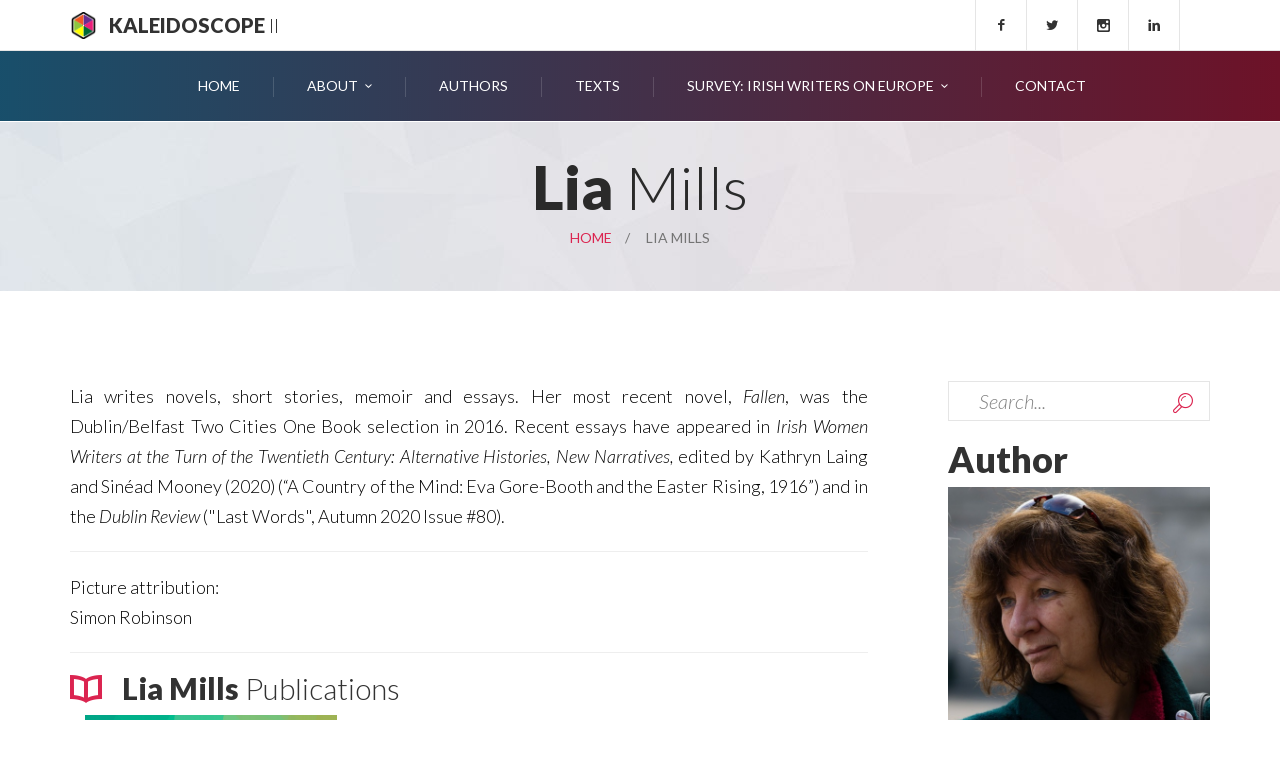

--- FILE ---
content_type: text/html; charset=utf-8
request_url: https://kaleidoscope2.efacis.eu/writer/lia-mills
body_size: 7579
content:
<!DOCTYPE html>
<!--[if lt IE 7]>      <html class="no-js lt-ie9 lt-ie8 lt-ie7"> <![endif]-->
<!--[if IE 7]>         <html class="no-js lt-ie9 lt-ie8"> <![endif]-->
<!--[if IE 8]>         <html class="no-js lt-ie9"> <![endif]-->
<!--[if gt IE 8]><!--> <html class="no-js"> <!--<![endif]-->

<head>
    <meta http-equiv="Content-Type" content="text/html; charset=utf-8" />
<link rel="shortcut icon" href="https://kaleidoscope2.efacis.eu/misc/favicon.ico" type="image/vnd.microsoft.icon" />
<meta name="keywords" content="Lia Mills, writer, efacis, irish" />
<meta name="news_keywords" content="Lia Mills" />
<meta name="standout" content="efacis" />
<meta name="generator" content="Drupal 7 (https://www.drupal.org)" />
<link rel="image_src" href="https://kaleidoscope2.efacis.eu/sites/default/files/Lia%20Mills%20%28Kal%201%2C%20Kal%202%20%26%20Artist%20Profile%29%20by%20Simon%20Robinson%20with%20permission.jpeg" />
<link rel="canonical" href="https://kaleidoscope2.efacis.eu/writer/lia-mills" />
<link rel="shortlink" href="https://kaleidoscope2.efacis.eu/node/256" />
<meta property="og:site_name" content="Kaleidoscope II" />
<meta property="og:type" content="article" />
<meta property="og:url" content="https://kaleidoscope2.efacis.eu/writer/lia-mills" />
<meta property="og:title" content="Lia Mills" />
<meta property="og:description" content="Lia Mills : Profile" />
<meta property="og:updated_time" content="2023-03-09T14:13:16+01:00" />
<meta property="og:image" content="https://kaleidoscope2.efacis.eu/sites/default/files/Lia%20Mills%20%28Kal%201%2C%20Kal%202%20%26%20Artist%20Profile%29%20by%20Simon%20Robinson%20with%20permission.jpeg" />
<meta property="og:image:url" content="https://kaleidoscope2.efacis.eu/sites/default/files/Lia%20Mills%20%28Kal%201%2C%20Kal%202%20%26%20Artist%20Profile%29%20by%20Simon%20Robinson%20with%20permission.jpeg" />
<meta property="og:image:secure_url" content="https://kaleidoscope2.efacis.eu/sites/default/files/Lia%20Mills%20%28Kal%201%2C%20Kal%202%20%26%20Artist%20Profile%29%20by%20Simon%20Robinson%20with%20permission.jpeg" />
<meta property="article:published_time" content="2021-02-24T13:37:31+01:00" />
<meta property="article:modified_time" content="2023-03-09T14:13:16+01:00" />
    <title>Lia Mills | Kaleidoscope II</title>
                    <meta name="viewport" content="width=device-width, initial-scale=1.0" />
    <style type="text/css" media="all">
@import url("https://kaleidoscope2.efacis.eu/modules/system/system.base.css?rgeo5p");
@import url("https://kaleidoscope2.efacis.eu/modules/system/system.messages.css?rgeo5p");
@import url("https://kaleidoscope2.efacis.eu/modules/system/system.theme.css?rgeo5p");
</style>
<style type="text/css" media="all">
@import url("https://kaleidoscope2.efacis.eu/sites/all/modules/simplenews/simplenews.css?rgeo5p");
@import url("https://kaleidoscope2.efacis.eu/modules/comment/comment.css?rgeo5p");
@import url("https://kaleidoscope2.efacis.eu/sites/all/modules/date/date_api/date.css?rgeo5p");
@import url("https://kaleidoscope2.efacis.eu/sites/all/modules/date/date_popup/themes/datepicker.1.7.css?rgeo5p");
@import url("https://kaleidoscope2.efacis.eu/modules/field/theme/field.css?rgeo5p");
@import url("https://kaleidoscope2.efacis.eu/modules/node/node.css?rgeo5p");
@import url("https://kaleidoscope2.efacis.eu/modules/search/search.css?rgeo5p");
@import url("https://kaleidoscope2.efacis.eu/modules/user/user.css?rgeo5p");
@import url("https://kaleidoscope2.efacis.eu/sites/all/modules/views/css/views.css?rgeo5p");
@import url("https://kaleidoscope2.efacis.eu/sites/all/modules/ckeditor/css/ckeditor.css?rgeo5p");
@import url("https://kaleidoscope2.efacis.eu/sites/all/modules/media/modules/media_wysiwyg/css/media_wysiwyg.base.css?rgeo5p");
</style>
<style type="text/css" media="all">
@import url("https://kaleidoscope2.efacis.eu/sites/all/modules/ctools/css/ctools.css?rgeo5p");
@import url("https://kaleidoscope2.efacis.eu/sites/all/modules/panels/css/panels.css?rgeo5p");
</style>
<style type="text/css" media="all">
@import url("https://kaleidoscope2.efacis.eu/sites/all/modules/fontello/css/fontello.fix.css?rgeo5p");
@import url("https://kaleidoscope2.efacis.eu/sites/default/files/icon/fontello/font_rt_icons/css/fontello.css?rgeo5p");
@import url("https://kaleidoscope2.efacis.eu/sites/default/files/icon/fontello/font_rt_icons/css/animation.css?rgeo5p");
</style>

<!--[if IE 7]>
<style type="text/css" media="all">
@import url("https://kaleidoscope2.efacis.eu/sites/default/files/icon/fontello/font_rt_icons/css/fontello-ie7.css?rgeo5p");
</style>
<![endif]-->
<style type="text/css" media="all">
@import url("https://kaleidoscope2.efacis.eu/sites/all/themes/md_meriada/css/front/bootstrap.min.css?rgeo5p");
@import url("https://kaleidoscope2.efacis.eu/sites/all/themes/md_meriada/css/front/main.css?rgeo5p");
@import url("https://kaleidoscope2.efacis.eu/sites/all/themes/md_meriada/css/front/animations.css?rgeo5p");
@import url("https://kaleidoscope2.efacis.eu/sites/all/themes/md_meriada/css/front/fonts.css?rgeo5p");
</style>

<!--[if lte IE 7]>
<link type="text/css" rel="stylesheet" href="https://kaleidoscope2.efacis.eu/sites/all/themes/md_meriada/css/ie7.css?rgeo5p" media="all" />
<![endif]-->
<script type="text/javascript" src="//code.jquery.com/jquery-1.10.2.min.js"></script>
<script type="text/javascript">
<!--//--><![CDATA[//><!--
window.jQuery || document.write("<script src='/sites/all/modules/jquery_update/replace/jquery/1.10/jquery.min.js'>\x3C/script>")
//--><!]]>
</script>
<script type="text/javascript" src="https://kaleidoscope2.efacis.eu/misc/jquery-extend-3.4.0.js?v=1.10.2"></script>
<script type="text/javascript" src="https://kaleidoscope2.efacis.eu/misc/jquery-html-prefilter-3.5.0-backport.js?v=1.10.2"></script>
<script type="text/javascript" src="https://kaleidoscope2.efacis.eu/misc/jquery.once.js?v=1.2"></script>
<script type="text/javascript" src="https://kaleidoscope2.efacis.eu/misc/drupal.js?rgeo5p"></script>
<script type="text/javascript">
<!--//--><![CDATA[//><!--
var switchTo5x = true;var useFastShare = 1;
//--><!]]>
</script>
<script type="text/javascript" src="https://ws.sharethis.com/button/buttons.js"></script>
<script type="text/javascript">
<!--//--><![CDATA[//><!--
if (typeof stLight !== 'undefined') { stLight.options({"publisher":"dr-e72ed57f-d1ee-b05b-d00f-80f03f8c21d2","version":"5x","lang":"en"}); }
//--><!]]>
</script>
<script type="text/javascript" src="https://kaleidoscope2.efacis.eu/sites/all/modules/google_analytics/googleanalytics.js?rgeo5p"></script>
<script type="text/javascript">
<!--//--><![CDATA[//><!--
(function(i,s,o,g,r,a,m){i["GoogleAnalyticsObject"]=r;i[r]=i[r]||function(){(i[r].q=i[r].q||[]).push(arguments)},i[r].l=1*new Date();a=s.createElement(o),m=s.getElementsByTagName(o)[0];a.async=1;a.src=g;m.parentNode.insertBefore(a,m)})(window,document,"script","https://www.google-analytics.com/analytics.js","ga");ga("create", "UA-48464207-5", {"cookieDomain":"auto"});ga("set", "anonymizeIp", true);ga("send", "pageview");
//--><!]]>
</script>
<script type="text/javascript" src="https://maps.googleapis.com/maps/api/js?sensor=false&amp;rgeo5p"></script>
<script type="text/javascript" src="https://kaleidoscope2.efacis.eu/sites/all/themes/md_meriada/js/front/vendor/modernizr-2.6.2.min.js?rgeo5p"></script>
<script type="text/javascript" src="https://kaleidoscope2.efacis.eu/sites/all/themes/md_meriada/js/front/vendor/bootstrap.min.js?rgeo5p"></script>
<script type="text/javascript" src="https://kaleidoscope2.efacis.eu/sites/all/themes/md_meriada/js/front/vendor/jquery.appear.js?rgeo5p"></script>
<script type="text/javascript" src="https://kaleidoscope2.efacis.eu/sites/all/themes/md_meriada/js/front/vendor/jquery.hoverIntent.js?rgeo5p"></script>
<script type="text/javascript" src="https://kaleidoscope2.efacis.eu/sites/all/themes/md_meriada/js/front/vendor/superfish.js?rgeo5p"></script>
<script type="text/javascript" src="https://kaleidoscope2.efacis.eu/sites/all/themes/md_meriada/js/front/vendor/jquery.easing.1.3.js?rgeo5p"></script>
<script type="text/javascript" src="https://kaleidoscope2.efacis.eu/sites/all/themes/md_meriada/js/front/vendor/jquery.ui.totop.js?rgeo5p"></script>
<script type="text/javascript" src="https://kaleidoscope2.efacis.eu/sites/all/themes/md_meriada/js/front/vendor/jquery.localscroll-min.js?rgeo5p"></script>
<script type="text/javascript" src="https://kaleidoscope2.efacis.eu/sites/all/themes/md_meriada/js/front/vendor/jquery.scrollTo-min.js?rgeo5p"></script>
<script type="text/javascript" src="https://kaleidoscope2.efacis.eu/sites/all/themes/md_meriada/js/front/vendor/jquery.parallax-1.1.3.js?rgeo5p"></script>
<script type="text/javascript" src="https://kaleidoscope2.efacis.eu/sites/all/themes/md_meriada/js/front/vendor/jquery.easypiechart.min.js?rgeo5p"></script>
<script type="text/javascript" src="https://kaleidoscope2.efacis.eu/sites/all/themes/md_meriada/js/front/vendor/jquery.countTo.js?rgeo5p"></script>
<script type="text/javascript" src="https://kaleidoscope2.efacis.eu/sites/all/themes/md_meriada/js/front/vendor/jquery.prettyPhoto.js?rgeo5p"></script>
<script type="text/javascript" src="https://kaleidoscope2.efacis.eu/sites/all/themes/md_meriada/js/front/vendor/jquery.plugin.min.js?rgeo5p"></script>
<script type="text/javascript" src="https://kaleidoscope2.efacis.eu/sites/all/themes/md_meriada/js/front/vendor/jquery.countdown.js?rgeo5p"></script>
<script type="text/javascript" src="https://kaleidoscope2.efacis.eu/sites/all/themes/md_meriada/js/front/vendor/jflickrfeed.min.js?rgeo5p"></script>
<script type="text/javascript" src="https://kaleidoscope2.efacis.eu/sites/all/themes/md_meriada/js/front/vendor/jquery.isotope.min.js?rgeo5p"></script>
<script type="text/javascript" src="https://kaleidoscope2.efacis.eu/sites/all/themes/md_meriada/js/front/vendor/owl.carousel.min.js?rgeo5p"></script>
<script type="text/javascript" src="https://kaleidoscope2.efacis.eu/sites/all/themes/md_meriada/js/front/vendor/jquery.flexslider-min.js?rgeo5p"></script>
<script type="text/javascript" src="https://kaleidoscope2.efacis.eu/sites/all/themes/md_meriada/js/front/plugins.js?rgeo5p"></script>
<script type="text/javascript" src="https://kaleidoscope2.efacis.eu/sites/all/themes/md_meriada/js/front/main.js?rgeo5p"></script>
<script type="text/javascript">
<!--//--><![CDATA[//><!--
jQuery.extend(Drupal.settings, {"basePath":"\/","pathPrefix":"","ajaxPageState":{"theme":"md_meriada","theme_token":"dFDr3UdNDKLy6gdBLu3zAufbYFVnlKkXA368jvtYB6g","js":{"modules\/statistics\/statistics.js":1,"\/\/code.jquery.com\/jquery-1.10.2.min.js":1,"0":1,"misc\/jquery-extend-3.4.0.js":1,"misc\/jquery-html-prefilter-3.5.0-backport.js":1,"misc\/jquery.once.js":1,"misc\/drupal.js":1,"1":1,"https:\/\/ws.sharethis.com\/button\/buttons.js":1,"2":1,"sites\/all\/modules\/google_analytics\/googleanalytics.js":1,"3":1,"https:\/\/maps.googleapis.com\/maps\/api\/js?sensor=false":1,"sites\/all\/themes\/md_meriada\/js\/front\/vendor\/modernizr-2.6.2.min.js":1,"sites\/all\/themes\/md_meriada\/js\/front\/vendor\/bootstrap.min.js":1,"sites\/all\/themes\/md_meriada\/js\/front\/vendor\/jquery.appear.js":1,"sites\/all\/themes\/md_meriada\/js\/front\/vendor\/jquery.hoverIntent.js":1,"sites\/all\/themes\/md_meriada\/js\/front\/vendor\/superfish.js":1,"sites\/all\/themes\/md_meriada\/js\/front\/vendor\/jquery.easing.1.3.js":1,"sites\/all\/themes\/md_meriada\/js\/front\/vendor\/jquery.ui.totop.js":1,"sites\/all\/themes\/md_meriada\/js\/front\/vendor\/jquery.localscroll-min.js":1,"sites\/all\/themes\/md_meriada\/js\/front\/vendor\/jquery.scrollTo-min.js":1,"sites\/all\/themes\/md_meriada\/js\/front\/vendor\/jquery.parallax-1.1.3.js":1,"sites\/all\/themes\/md_meriada\/js\/front\/vendor\/jquery.easypiechart.min.js":1,"sites\/all\/themes\/md_meriada\/js\/front\/vendor\/jquery.countTo.js":1,"sites\/all\/themes\/md_meriada\/js\/front\/vendor\/jquery.prettyPhoto.js":1,"sites\/all\/themes\/md_meriada\/js\/front\/vendor\/jquery.plugin.min.js":1,"sites\/all\/themes\/md_meriada\/js\/front\/vendor\/jquery.countdown.js":1,"sites\/all\/themes\/md_meriada\/js\/front\/vendor\/jflickrfeed.min.js":1,"sites\/all\/themes\/md_meriada\/js\/front\/vendor\/jquery.isotope.min.js":1,"sites\/all\/themes\/md_meriada\/js\/front\/vendor\/owl.carousel.min.js":1,"sites\/all\/themes\/md_meriada\/js\/front\/vendor\/jquery.flexslider-min.js":1,"sites\/all\/themes\/md_meriada\/js\/front\/plugins.js":1,"sites\/all\/themes\/md_meriada\/js\/front\/main.js":1},"css":{"modules\/system\/system.base.css":1,"modules\/system\/system.messages.css":1,"modules\/system\/system.theme.css":1,"sites\/all\/modules\/simplenews\/simplenews.css":1,"modules\/comment\/comment.css":1,"sites\/all\/modules\/date\/date_api\/date.css":1,"sites\/all\/modules\/date\/date_popup\/themes\/datepicker.1.7.css":1,"modules\/field\/theme\/field.css":1,"modules\/node\/node.css":1,"modules\/search\/search.css":1,"modules\/user\/user.css":1,"sites\/all\/modules\/views\/css\/views.css":1,"sites\/all\/modules\/ckeditor\/css\/ckeditor.css":1,"sites\/all\/modules\/media\/modules\/media_wysiwyg\/css\/media_wysiwyg.base.css":1,"sites\/all\/modules\/ctools\/css\/ctools.css":1,"sites\/all\/modules\/panels\/css\/panels.css":1,"sites\/all\/modules\/icon\/bundles\/lullacons\/css\/.css":1,"sites\/all\/modules\/icon\/bundles\/lullacons\/css\/animation.css":1,"sites\/all\/modules\/icon\/bundles\/lullacons\/css\/-ie7.css":1,"sites\/all\/modules\/fontello\/css\/fontello.fix.css":1,"public:\/\/icon\/fontello\/font_rt_icons\/css\/fontello.css":1,"public:\/\/icon\/fontello\/font_rt_icons\/css\/animation.css":1,"public:\/\/icon\/fontello\/font_rt_icons\/css\/fontello-ie7.css":1,"sites\/all\/themes\/md_meriada\/css\/front\/bootstrap.min.css":1,"sites\/all\/themes\/md_meriada\/css\/front\/main.css":1,"sites\/all\/themes\/md_meriada\/css\/front\/animations.css":1,"sites\/all\/themes\/md_meriada\/css\/front\/fonts.css":1,"sites\/all\/themes\/md_meriada\/css\/ie7.css":1}},"urlIsAjaxTrusted":{"\/writer\/lia-mills":true},"googleanalytics":{"trackOutbound":1,"trackMailto":1,"trackDownload":1,"trackDownloadExtensions":"7z|aac|arc|arj|asf|asx|avi|bin|csv|doc(x|m)?|dot(x|m)?|exe|flv|gif|gz|gzip|hqx|jar|jpe?g|js|mp(2|3|4|e?g)|mov(ie)?|msi|msp|pdf|phps|png|ppt(x|m)?|pot(x|m)?|pps(x|m)?|ppam|sld(x|m)?|thmx|qtm?|ra(m|r)?|sea|sit|tar|tgz|torrent|txt|wav|wma|wmv|wpd|xls(x|m|b)?|xlt(x|m)|xlam|xml|z|zip"},"statistics":{"data":{"nid":"256"},"url":"\/modules\/statistics\/statistics.php"},"themePath":"sites\/all\/themes\/md_meriada","hdBgType":"video"});
//--><!]]>
</script>
    <style type="text/css">
                .pagination > li > a:hover, .pagination > li > span:hover, .pagination > li > a:focus, .pagination > li > span:focus, .pager > li > a:hover, .pager > li > a:focus { background-color: #db2450; border-color: #db2450 }
.pagination > .active > a, .pagination > .active > span, .pagination > .active > a:hover, .pagination > .active > span:hover, .pagination > .active > a:focus, .pagination > .active > span:focus, .pager > .pager-current, .pager > .pager-current, .pager > .pager-current { background-color: #db2450; border-color: #db2450; }
.form-control.invalid {-webkit-box-shadow: 0 0 0 2px #db2450; box-shadow: 0 0 0 2px #db2450; }
.form-control + [class*="icon-"] {color: #db2450; }
.carousel-indicators .active {border-color: #db2450; }
.panel-heading .panel-title > a:after {background-color: #db2450; }
.progress-bar {background-color: #db2450; }
::selection {background-color: #db2450; }
::-moz-selection {background-color: #db2450; }
blockquote:before, blockquote:after { color: #db2450; }
#response, .highlight { color: #db2450; }
ul.list1 li:before {background-color: #db2450; }
ul.list2 li:before {color: #db2450; }
ol.list3 li:after {background-color: #db2450; }
.theme_button {border: 1px solid #db2450; background-color: #db2450; }
.parallax.color_section:after {background-color: #db2450; }
.section_header + blockquote:before, .section_header + blockquote:after { color: #db2450; }
.light_section h1 a:hover, .light_section h2 a:hover, .light_section h3 a:hover, .light_section h4 a:hover, .light_section h5 a:hover, .light_section h6 a:hover { color: #db2450; }
.light_section a {color: #db2450; }
.light_section a.display_table_cell {color: #fff; }
.light_section a.display_table_cell:hover {color: #000; }
.light_section .theme_button.inverse:hover, .light_section .theme_button.inverse:focus {border-color: #db2450; background-color: #db2450; }
.grey_section h1 a:hover, .grey_section h2 a:hover, .grey_section h3 a:hover, .grey_section h4 a:hover, .grey_section h5 a:hover, .grey_section h6 a:hover {color: #db2450; }
.grey_section a {color: #db2450; }
.grey_section .theme_button {border-color: #db2450; }
.grey_section .theme_button.inverse:hover, .grey_section .theme_button.inverse:focus {background-color: #db2450; }
[class*="dark"] h1 a:hover, [class*="dark"] h2 a:hover, [class*="dark"] h3 a:hover, [class*="dark"] h4 a:hover, [class*="dark"] h5 a:hover, [class*="dark"] h6 a:hover { color: #db2450; }
[class*="dark"] a { color: #db2450; }
[class*="dark"] .theme_button {border-color: #db2450; background-color: #db2450; }
[class*="dark"] .teaser_icon i {color: #db2450; }
.color_section {background-color: #db2450; }
aside .widget a:hover {color: #db2450; }
@media (min-width: 768px) { .sf-menu > li > a:hover, .sf-menu > li.active > a, .sf-menu ul a:hover, .sf-menu ul li.active a {color: #db2450; } }
#toggle_menu {background-color: #db2450; }
.tags-links a:before, .comments-link a:before, .date time:before, .author a:before, .categories-links:before { color: #db2450; }
.blog-item .blog-author-meta a:hover { color: #db2450; }
.blog-item .from-blog-info a {background-color: #db2450; }
.small_post > a:first-child {background-color: #db2450; }
.small_post strong a:hover { color: #db2450; }
.widget_search .theme_button, .widget_mailchimp .theme_button { color: #db2450 !important; }
.widget_archive a:before, .widget_categories a:before, .widget_meta a:before, .widget_nav_menu a:before, .widget_pages a:before {color: #db2450; }
.widget_tag_cloud a:hover {border-color: #db2450; background-color: #db2450; }
.widget_calendar tfoot td a {background-color: #db2450; }
.widget_calendar tbody td a {color: #db2450; }
.teaser_icon i {color: #db2450; }
.side_teaser i, .square_teaser i {background-color: #db2450; }
.side_teaser.table_section h3:first-letter { color: #db2450; }
.testimonials-carousel .carousel-indicators li { border-color: #db2450; }
.testimonials-carousel .carousel-indicators li.active {border-color: #db2450; }
.thumbnail h3 a:hover {color: #db2450; }
.plan-price span:first-child {background-color: #db2450; }
.plan-price span + span {color: #db2450; }
.features-list .enabled:before, .features-list .disabled:before {color: #db2450; }
.style2 .plan-name {background-color: #db2450; }
.gallery-small-carousel .owl-buttons > div { background-color: #db2450; }
.flex-direction-nav a { border: 2px solid #db2450; }
.flex-control-paging li a:hover {border-color: #db2450; }
#toTopHover, #toTop:hover {background-color: #db2450; }
.countdown-amount {color: #db2450; }
#isotope_filters a:hover, #isotope_filters a.selected, #isotope_filters a.active, .filters a:hover, .filters a.selected, .filters a.active, .from-blog-widget .owl-buttons a:hover, .from-blog-widget .owl-buttons a.selected, .from-blog-widget .owl-buttons a.active {background-color: #db2450; border-color: #db2450; }
.gallery-item .gallery-item-description h3 a:hover { color: #db2450 !important; }
.gallery-big-item-description > a { background-color: #db2450; }
.features-list li i.rt-icon-ok:before { color: #db2450; }
        body {}
a:link, #node-title a {}
a:hover, #node-title a:hover {}
a:visited, #node-title a:visited {}
a:focus, a:active, #node-title a:focus, #node-title a:active {}
            </style>
    <!--[if lt IE 9]>
        <script src="/sites/all/themes/md_meriada/js/front/vendor/html5shiv.min.js"></script>
        <script src="/sites/all/themes/md_meriada/js/front/vendor/respond.min.js"></script>
    <![endif]-->
    
</head>
<body class="html not-front not-logged-in no-sidebars page-node page-node- page-node-256 page-type-team " >
<!--[if lt IE 9]>
        <div class="bg-danger">You are using an <strong>outdated</strong> browser. Please <a href="http://browsehappy.com/" class="highlight">upgrade your browser</a> to improve your experience.</div>
    <![endif]-->

<div id="box_wrapper" >

    <div id="topline" class="table_section">
        <div class="container">
            <div class="row">
                <div class="col-sm-6">
                    <a href="/" class="logo top_logo">
                        <img src="http://kaleidoscope2.efacis.eu/sites/default/files/kal.png" alt="">
                                                	<strong>Kaleidoscope</strong>  II						                    </a>
                </div>

                <div class="col-sm-6">
                    <p id="social" class="text-sm-right">
                        <a class="rt-icon-facebook" href="https://www.facebook.com/groups/103140904796" title="" target="_blank">#</a><a class="rt-icon-twitter" href="https://twitter.com/e_efacis" title="" target="_blank">#</a><a class="rt-icon-instagram" href="https://www.instagram.com/_efacis" title="" target="_blank">#</a><a class="rt-icon-linkedin" href="https://www.linkedin.com/company/european-federation-of-associations-and-centres-of-irish-studies-efacis" title="" target="_blank">#</a>                    </p>

                </div>


            </div>
        </div>
    </div>

    
    <header id="header" class="gradient">
        <div class="container">
            <div class="row">
                <div class="col-sm-12">
                    <nav id="mainmenu_wrapper">
                        <ul id="mainmenu" class="nav sf-menu"><li><a href="/" title="">Home</a></li>
<li><a href="/content/about-europe-ireland">About</a><ul  ><li><a href="/content/preface" title="">Preface</a></li>
<li><a href="/content/table-contents">Table of contents</a></li>
<li><a href="/content/about-europe-ireland" title="">Introduction</a></li>
</ul></li>
<li><a href="/writers" title="">Authors</a></li>
<li><a href="/publications" title="">Texts</a></li>
<li><a href="/content/survey-european-union-its-citizens-writers-and-artists-through-eyes-irish-writers">Survey: Irish Writers on Europe</a><ul  ><li><a href="/content/introduction">Introduction</a></li>
<li><a href="/content/questions">questions &amp; answers</a></li>
<li><a href="/content/writers%E2%80%99-initials">writers’ initials</a></li>
</ul></li>
<li><a href="/contact" title="">Contact</a></li>
</ul>                    </nav>
                </div>
            </div>
        </div>
    </header>

    <!-- header toggler -->
    <span id="toggle_menu"><span></span></span>
              <section id="breadcrumbs" class="grey_section bg_image">
          <div class="container">
              <div class="row">
                  <div class="col-sm-12 text-center">

                      <h1><strong>Lia</strong> Mills</h1>                      <ol class="breadcrumb"><li><a href="/">Home</a></li><li>Lia Mills</li></ol>					                    </div>

              </div>
          </div>
      </section>
        		        		              <section id="content" class="light_section blog right-sidebar ">
              <div class="container">
                  <div class="row">
                                                <!-- main content -->
                                                    	<div class="col-sm-8 col-md-8 col-lg-9 ">
                                                      							  
<div id="block-system-main" class="block block-system">
    <div class="container  animaper anim ">
                                
            
            
                                </div>
    <div >
        <div id="node-256" class="node node-team clearfix" about="/writer/lia-mills" typeof="sioc:Item foaf:Document">
	
			<span property="dc:title" content="Lia Mills" class="rdf-meta element-hidden"></span><span property="sioc:num_replies" content="0" datatype="xsd:integer" class="rdf-meta element-hidden"></span>	<div class="node-content clearfix">
		  
                <p class="rtejustify">Lia writes novels, short stories, memoir and essays. Her most recent novel,<em> Fallen</em>, was the Dublin/Belfast Two Cities One Book selection in 2016. Recent essays have appeared in <em>Irish Women Writers at the Turn of the Twentieth Century: Alternative Histories, New Narratives, </em>edited by Kathryn Laing and Sinéad Mooney (2020) (“A Country of the Mind: Eva Gore-Booth and the Easter Rising, 1916”) and in the <em>Dublin Review </em>("Last Words", Autumn 2020 Issue #80).</p>
        
		<hr>
		      <div class="field-label">Picture attribution:&nbsp;</div>
  
                Simon Robinson         
<div class="sharethis-buttons"><div class="sharethis-wrapper"><span st_url="https://kaleidoscope2.efacis.eu/writer/lia-mills" st_title="Lia%20Mills" class="st_facebook_button" displayText="facebook"></span>
<span st_url="https://kaleidoscope2.efacis.eu/writer/lia-mills" st_title="Lia%20Mills" class="st_twitter_button" displayText="twitter" st_via="" st_username=""></span>
<span st_url="https://kaleidoscope2.efacis.eu/writer/lia-mills" st_title="Lia%20Mills" class="st_linkedin_button" displayText="linkedin" st_via="" st_username=""></span>
<span st_url="https://kaleidoscope2.efacis.eu/writer/lia-mills" st_title="Lia%20Mills" class="st_email_button" displayText="email" st_via="" st_username=""></span>
<span st_url="https://kaleidoscope2.efacis.eu/writer/lia-mills" st_title="Lia%20Mills" class="st_fblike_button" displayText="fblike" st_via="" st_username=""></span>
</div></div>
		<hr>
	</div>

</div>

    </div>


</div>

<div id="block-views-blog-page-block-1" class="block block-views">
    <div class="container  animaper anim ">
                                
            
            
                                </div>
    <div >
        
    <div class="side_teaser_small media" data-animation="fadeInLeft">
<div class="media-left">
                                <i class="rt-icon-book-alt2 highlight"></i>
                            </div>
<div class="media-body">
<h3 class="media-heading">
                                   <strong>Lia Mills </strong> Publications<br /></h3>
</div>
</div>

  	<div class="col-sm-12 blog-grid">
    <div id="isotope_container" class="isotope row masonry-layout">
                    <div class="isotope-item col-md-4 col-sm-6">
    <article class="post format-standard blog-grid">
        <div class="entry-thumbnail">
            <img alt="" src="https://kaleidoscope2.efacis.eu/sites/default/files/styles/blog_grid/public/default_images/kaleidoscope.png?itok=3tLhm5TQ">
        </div>
        <div class="post-content">
            <h3 class="entry-title-small">
                <a href="/publications/brexit-diary-october-2018-december-2019-1" rel="bookmark">Brexit Diary: October 2018-December 2019</a>
            </h3>
            
            <div class="entry-content">
                                <p>
                    <a href="/publications/brexit-diary-october-2018-december-2019-1" class="theme_button">Read More</a>
                </p>
            </div>
            <!-- .entry-content -->
                                    
        </div><!-- .post-content -->
    </article>
    <!-- .post --> 
</div>            </div>
</div>

    </div>


</div>
                          </div>
                          <!--eof col-sm-9 (main content)-->
                                                        <!-- Sidebar -->
                              <aside class="col-sm-4 col-md-4 col-lg-3 ">
                                  <div class="widget widget_search">
    <div class="widget clearfix">
                                <div >
            <form class="searchform form-inline" action="/writer/lia-mills" method="post" id="search-block-form" accept-charset="UTF-8"><div><div class="container-inline">
      <h2 class="element-invisible">Search form</h2>
    <div class="form-group"><div class="form-item form-type-textfield form-item-search-block-form">
  <label class="element-invisible" for="edit-search-block-form--2">Search </label>
 <input title="Enter the terms you wish to search for." class="form-control form-text " placeholder="Search..." type="text" id="edit-search-block-form--2" name="search_block_form" value="" size="15" maxlength="128" />
</div>
</div><div class="form-actions form-wrapper" id="edit-actions"><button type="submit" id="searchsubmit" class="theme_button">Search</button><input class="theme_button form-submit transition button" type="submit" id="edit-submit" name="op" value="" /></div><input type="hidden" name="form_build_id" value="form-zKg7BG_83NrjdoNnb9fH2KN6Yq4JmWxCFwN1ALB9RW0" />
<input type="hidden" name="form_id" value="search_block_form" />
</div>
</div></form>        </div>

    </div>
</div>
<div id="block-views-team-block-5" class="block block-views">
    <div class="container  animaper anim ">
                                
            
            
                                </div>
    <div >
        <div class="view view-team view-id-team view-display-id-block_5 view-dom-id-ffa4a369b2f8e4b18d1dc2bc9437b9fa">
            <div class="view-header">
      <h1><strong>Author<strong></strong></strong></h1>
    </div>
  
  
  
      <div class="view-content">
      <div class="row">
    <div class="col-md-12">
                    
	<div class="thumbnail">
		<img src="https://kaleidoscope2.efacis.eu/sites/default/files/styles/team_detail_thumbnail/public/Lia%20Mills%20%28Kal%201%2C%20Kal%202%20%26%20Artist%20Profile%29%20by%20Simon%20Robinson%20with%20permission.jpeg?itok=5Ng1c5iu"
			 alt="">
		<div class="caption">
			<h3>
				<a href="/writer/lia-mills">Lia Mills</a>
			</h3>
			<div class="border-paragraphs pp_content_container">
								<p><i class="highlight  rt-icon-pencil"></i>Writer</p>
				
                                    <p><i class="highlight  rt-icon-location"></i>EFACIS</p>
                
                                    <p><i class="highlight  rt-icon-link-outline"></i><a href="https://www.efacis.eu" target="_blank">Website</a></p>
                
			</div>

			<p class="text-center social-icons">
																</p>

					</div>
	</div>
            </div>
</div>

    </div>
  
  
  
  
  
  
</div>    </div>


</div>
                              </aside>
                              <!-- eof sidebar -->
                                                                  </div>
              </div>
          	</section>
		          	
	        <section id="pages" class="light_section bottom_section">
            <div class="container-fluid">
                <div class="row">
                    <section class="subscribe dark_section gradient action_section block block-simplenews" id="subscribe">
    <div class="container">
        <div class="row">
            <div class="col-sm-12 text-center to_animate" data-animation="pullUp">
                				                    <h2 class="section_header small"><strong>Newsletter</strong> Signup</h2>
                                                      <p>Join us!</p>
  
      <div class="widget widget_mailchimp"><form class="simplenews-subscribe form-inline" action="/writer/lia-mills" method="post" id="simplenews-block-form-15" accept-charset="UTF-8"><div><div class="form-group"><div class="form-item form-type-textfield form-item-mail">
  <label class="element-invisible" for="edit-mail">E-mail <span class="form-required" title="This field is required.">*</span></label>
 <input placeholder="your@email.com" class="form-control form-text  required" type="text" id="edit-mail" name="mail" value="" size="20" maxlength="128" />
</div>
</div><button type="submit" class="theme_button">Send</button><input class="theme_button form-submit transition button" type="submit" id="edit-submit--2" name="op" value="Send" /><input type="hidden" name="form_build_id" value="form-CHxcdC6TUH1N85JaGhY7yKN17m57pSbnxlq8OGN-FAA" />
<input type="hidden" name="form_id" value="simplenews_block_form_15" />
</div></form></div>  
  
  
              </div>
        </div>
    </div>
</section>                </div>
            </div>
        </section>
    
    <div id="copyright" class="grey_section bg_image">
        <div class="container">
            <div class="row">
                <div class="col-md-12">
                    <div class="row">
                        <div class="col-md-3"><img src="http://kaleidoscope2.efacis.eu/sites/default/files/Emigrant-Support-Programme---Updated-Logo-%281%29.png" alt=""></div>
                        <div class="col-md-3"><img src="http://kaleidoscope2.efacis.eu/sites/default/files/icl2.png" alt=""></div>
                        <div class="col-md-3"><img src="http://kaleidoscope2.efacis.eu/sites/default/files/embasy.png" alt=""></div>
                        <div class="col-md-3"><img alt="" height="132" src="/sites/default/files/logosbeneficaireserasmusleft_withthesupportof.jpg" style="height: auto"></div>
                    </div>
                </div>
                <div class="col-sm-12 text-center to_animate">
                    <a href="./" class="logo bottom_logo">
                        <img src="http://kaleidoscope2.efacis.eu/sites/default/files/rsz_picture-49-1540641145.png" alt="">
                        <strong>Kaleidoscope</strong>  II                    </a>
                    <p>European Federation of Associations and Centres of Irish Studies - EFACIS</p>
                </div>

            </div>
        </div>
    </div>


</div><!-- eof #box_wrapper -->
<script type="text/javascript" src="https://kaleidoscope2.efacis.eu/modules/statistics/statistics.js?rgeo5p"></script>
<script type="text/javascript">
	$(document).ready(function() {
		if($("#map").size() > 0) {
			var lat;
			var lng;
			var map;
			var styles = [{"stylers":[{"saturation":-100},{"gamma":1}]},{"elementType":"labels.text.stroke","stylers":[{"visibility":"off"}]},{"featureType":"poi.business","elementType":"labels.text","stylers":[{"visibility":"off"}]},{"featureType":"poi.business","elementType":"labels.icon","stylers":[{"visibility":"off"}]},{"featureType":"poi.place_of_worship","elementType":"labels.text","stylers":[{"visibility":"off"}]},{"featureType":"poi.place_of_worship","elementType":"labels.icon","stylers":[{"visibility":"off"}]},{"featureType":"road","elementType":"geometry","stylers":[{"visibility":"simplified"}]},{"featureType":"water","stylers":[{"visibility":"on"},{"saturation":50},{"gamma":0},{"hue":"#50a5d1"}]},{"featureType":"administrative.neighborhood","elementType":"labels.text.fill","stylers":[{"color":"#333333"}]},{"featureType":"road.local","elementType":"labels.text","stylers":[{"weight":0.5},{"color":"#333333"}]},{"featureType":"transit.station","elementType":"labels.icon","stylers":[{"gamma":1},{"saturation":50}]}];
			var markerImg;
		
			//type your address after "address="
			jQuery.getJSON('http://maps.googleapis.com/maps/api/geocode/json?address=london, baker street, 221b&sensor=false', function(data) {
				lat = 40.748395;
				lng = -73.985542;
			}).complete(function(){
				dxmapLoadMap();
			});
		
			function attachSecretMessage(marker, message)
			{
				var infowindow = new google.maps.InfoWindow(
					{ content: message
					});
				google.maps.event.addListener(marker, 'click', function() {
					infowindow.open(map,marker);
				});
			}
		
			window.dxmapLoadMap = function()
			{
				var center = new google.maps.LatLng(lat, lng);
				var settings = {
					mapTypeId: google.maps.MapTypeId.ROADMAP,
					zoom: 16,
					draggable: false,
					scrollwheel: false,
					center: center,
					styles: styles 
				};
				map = new google.maps.Map(document.getElementById('map'), settings);
		
				var marker = new google.maps.Marker({
					position: center,
					title: 'Megadrupal',
					map: map,
					icon: 'http://demo.megadrupal.com/d7/md-meriada/sites/default/files/1414142685_678111-map-marker-32.png',
				});
				marker.setTitle('Megadrupal');
			//type your map title and description here
			attachSecretMessage(marker, 'Ha Noi , Viet Nam, Asia');
			}
		}
	});
</script>
</body>

</html>

--- FILE ---
content_type: text/css
request_url: https://kaleidoscope2.efacis.eu/sites/all/themes/md_meriada/css/front/main.css?rgeo5p
body_size: 18427
content:
@import url(https://fonts.googleapis.com/css?family=Lato:300,400,900,300italic,400italic);
/*
** Table Of Contents

**bootstrap overrides
**vertical margins and paddings
**general styles
**utilites
**styled lists
**icons
**buttons
**common sections styles
**light section
**grey section
**dark sections
**color section
**boxed layout
**template styles
**main menu (min 768px) styles
**main menu mobile styles
**blog
**widgets
**shortcodes
**plugins
  - Owl Carousel
  - FlexSlider
  - prettyPhoto
  - Easy pieChart
  - toTop
  - Isotope Portfolio

*/
/*
**bootstrap overrides
*/
/*breadcrumbs*/
.breadcrumb {
  margin: 5px 0;
  padding: 0;
  background-color: transparent;
  border-radius: 0;
  font-size: 14px;
  font-weight: 400;
  text-transform: uppercase;
  color: inherit;
}

.breadcrumb > .active {
  color: inherit;
  opacity: 0.9;
}

.breadcrumb > li + li:before {
  color: inherit;
  padding: 0 13px;
}

/*pagination*/
.item-list .pager {
  padding-top: 30px;
  clear: both;
}
.item-list .pager li {
  margin: 0;
  padding: 0;
  display: inline;
}

.pagination > li > a,
.pagination > li > span,
.pager > li > a {
  text-align: center;
  padding: 9px 10px;
  border-color: rgba(0, 0, 0, 0.1);
  color: #323232;
  margin-left: 9px;
  min-width: 40px;
  /*max-width: 40px;*/
  font-size: 14px;
  font-weight: 400;
  text-transform: uppercase;
  border-radius: 0;
  line-height: 20px;
}

.pagination > li:first-child > a,
.pagination > li:first-child > span,
.pager > li:first-child > a {
  border-radius: 0px;
  padding: 9px 10px;
}

.pagination > li:last-child > a,
.pagination > li:last-child > span,
.pager > li:last-child > a {
  border-radius: 0px;
  padding: 9px 10px;
  color: #323232;
}

.pagination > li > a:hover,
.pagination > li > span:hover,
.pagination > li > a:focus,
.pagination > li > span:focus,
.pager > li > a:hover,
.pager > li > a:focus {
  background-color: #db2450;
  border-color: #db2450;
  color: #ffffff;
  border-radius: 0;
}

.item-list .pager li.pager-current {
  text-align: center;
  padding: 11px 16px 12px 15px;
  border-color: rgba(255, 255, 255, 0.1);
  margin-left: 9px;
  min-width: 40px;
  max-width: 40px;
  font-size: 14px;
  font-weight: 400;
  text-transform: uppercase;
  border-radius: 0;
}

.pagination > .active > a,
.pagination > .active > span,
.pagination > .active > a:hover,
.pagination > .active > span:hover,
.pagination > .active > a:focus,
.pagination > .active > span:focus,
.pager > .pager-current,
.pager > .pager-current,
.pager > .pager-current {
  background-color: #db2450;
  border-color: #db2450;
  color: #ffffff;
}

/*forms*/
.form-control {
  height: 40px;
  border-color: rgba(0, 0, 0, 0.1);
  background-color: #ffffff;
  border-radius: 0;
  color: #000000;
  padding-left: 30px;
  padding-right: 40px;
  font-size: 20px;
  font-style: italic;
}

.form-control, .form-control:focus {
  -webkit-box-shadow: none;
  box-shadow: none;
}

.form-control.invalid {
  -webkit-box-shadow: 0 0 0 2px #db2450;
  box-shadow: 0 0 0 2px #db2450;
}

.form-control:focus {
  border-color: #818181;
  color: #818181;
}

.form-control:-moz-placeholder {
  color: #818181;
  opacity: 1;
}

.form-control::-moz-placeholder {
  color: #818181;
  opacity: 1;
}

.form-control:-ms-input-placeholder {
  color: #818181;
}

.form-control::-webkit-input-placeholder {
  color: #818181;
}

.form-control:focus:-moz-placeholder {
  color: transparent;
  opacity: 1;
}

.form-control:focus::-moz-placeholder {
  color: transparent;
  opacity: 1;
}

.form-control:focus:-ms-input-placeholder {
  color: transparent;
}

.form-control:focus::-webkit-input-placeholder {
  color: transparent;
}

ul li, ol li { list-style: none; }

@media (min-width: 768px) {
  form > .row {
    margin-left: -5px;
    margin-right: -5px;
  }

  form > .row > [class*="col-"] {
    padding-left: 5px;
    padding-right: 5px;
  }
}
.form-control + [class*="icon-"] {
  position: absolute;
  font-size: 24px;
  right: 20px;
  top: 7px;
  color: #db2450;
}

/*carousel*/
.carousel {
  overflow: hidden;
}

.carousel-indicators li {
  width: 14px;
  height: 14px;
  border-width: 2px;
  margin: 0;
  -webkit-transition: all 0.2s ease-in-out 0s;
  -moz-transition: all 0.2s ease-in-out 0s;
  -o-transition: all 0.2s ease-in-out 0s;
  -ms-transition: all 0.2s ease-in-out 0s;
  transition: all 0.2s ease-in-out 0s;
}

.carousel-indicators li:hover {
  opacity: 0.8;
}

.carousel-indicators .active {
  border-color: #db2450;
  width: 14px;
  height: 14px;
  background-color: transparent;
}

.carousel-control {
  border: 1px solid #ffffff;
  color: #ffffff !important;
  border-radius: 0px;
  width: 50px;
  height: 50px;
  left: -50px;
  top: 50%;
  margin-top: -25px;
  text-shadow: none;
  opacity: 1;
  background-image: none !important;
  filter: alpha(opacity=100);
}

.carousel-control.right {
  right: -50px;
}

.carousel:hover .carousel-control {
  left: 50px;
}

.carousel:hover .carousel-control.right {
  left: auto;
  right: 50px;
}

.carousel-control span {
  font-family: 'fontello' !important;
  width: 50px !important;
  height: 50px !important;
  margin: 0 !important;
  font-size: 16px !important;
  left: 0 !important;
  top: 0 !important;
  line-height: 50px;
}

.carousel-control .icon-prev:before {
  content: '\e801';
}

.carousel-control .icon-next:before {
  content: '\e80a';
}

/*collapse accordion*/
.panel-heading .panel-title {
  font-size: 13px;
  text-transform: uppercase;
  font-weight: 400;
  padding: 0;
  position: relative;
}
.panel-heading .panel-title > a {
  line-height: 1;
  display: block;
  padding: 13px 50px 12px 30px;
  border-radius: 0px;
  color: #ffffff;
  background-color: #323232;
  border: 1px solid rgba(0, 0, 0, 0.1);
}
.panel-heading .panel-title > a.collapsed:hover,
.panel-heading .panel-title > a:hover {
  color: #ffffff;
  background-color: #323232;
  border-color: #323232;
}
.panel-heading .panel-title > a.collapsed {
  color: #323232;
  background-color: transparent;
}
.panel-heading .panel-title > a:after {
  color: #ffffff;
  font-family: 'fontello';
  content: '\e800';
  position: absolute;
  font-size: 16px;
  line-height: 40px;
  text-align: center;
  right: 0;
  top: 0;
  width: 40px;
  height: 40px;
  background-color: #db2450;
}
.panel-heading .panel-title > a.collapsed:after {
  content: '\e80a';
}

.panel {
  box-shadow: none;
}

.panel-group .panel {
  border-radius: 0;
  background-color: transparent;
}

.panel-default > .panel-heading {
  background-color: transparent;
  color: inherit;
  position: relative;
  border: none;
  border-radius: 0;
  padding: 0;
}

.panel-default {
  border-color: transparent;
}

.panel-group .panel + .panel {
  margin-top: 8px;
}

.panel-group .panel-heading + .panel-collapse .panel-body {
  padding: 23px 30px 30px;
  margin-top: -3px;
  border: none;
  border-radius: 0px;
}

/*progress bars*/
p + .progress {
  margin-top: -10px;
}

.progress {
  overflow: visible;
  height: 10px;
  position: relative;
  border-radius: 5px;
  -webkit-box-shadow: none;
  box-shadow: none;
  background-color: transparent;
  border: 1px solid #f2f2f2;
}

.progress-bar {
  background-color: #db2450;
  color: inherit;
  -webkit-box-shadow: none;
  box-shadow: none;
  border-radius: 5px;
  margin: -1px;
  height: 10px;
}

.progress-bar span {
  position: relative;
  color: #ffffff;
  top: -5px;
  font-size: 0.9em;
  display: none;
}

.alert {
  border-radius: 0;
}

.media-right, .media > .pull-right {
  padding-left: 20px;
}

.media-left, .media > .pull-left {
  padding-right: 20px;
}

/*nav*/
.nav > li > a {
  color: inherit;
}

.nav > li > a:hover,
.nav > li > a:focus {
  background-color: inherit;
}

/*tabs*/
.tab-content {
  border-radius: 0 0 0 0;
  padding: 20px 30px;
  border: 1px solid rgba(0, 0, 0, 0.1);
}
.tab-content.no-border {
  padding: 0;
  border: none;
  background-color: transparent !important;
}

.nav-tabs, .tabs {
  border-bottom-color: transparent;
  font-size: 16px;
  margin-top: 0px;
  margin-bottom: -1px;
}

ul.tabs {
  padding-left: 0;
  margin-left: 0;
}

.left-sidebar ul.tabs, .right-sidebar ul.tabs {
  margin-bottom: 60px;
}

.tabs > li {
  float: left;
  margin-bottom: -1px;
}

.nav-tabs > li > a, .tabs > li > a {
  padding: 9px 24px;
  margin-right: 2px;
  margin-top: 0px;
  border: 1px solid rgba(0, 0, 0, 0.1);
  border-radius: 0;
}

.nav-tabs > li.active > a,
.nav-tabs > li.active > a:hover,
.nav-tabs > li.active > a:focus,
.tabs > li.active > a,
.tabs > li.active > a:hover,
.tabs > li.active > a:focus{
  border-bottom-color: #ffffff;
  background-color: transparent;
  color: #323232;
}

/*bs buttons*/
.btn {
  padding: 14px 20px;
  text-transform: uppercase;
  margin: 0 2px 6px 0;
  border: none;
  border-radius: 2px;
  -webkit-transition: all 0.3s ease-in-out 0s;
  -moz-transition: all 0.3s ease-in-out 0s;
  -o-transition: all 0.3s ease-in-out 0s;
  -ms-transition: all 0.3s ease-in-out 0s;
  transition: all 0.3s ease-in-out 0s;
}

li.media:before,
li.media:after {
  display: block;
  content: '';
  clear: both;
}

/*
**vertical margins and paddings
*/
section > [class*="container"] {
  padding-top: 80px;
  padding-bottom: 60px;
}

.darkgrey_section + .darkgrey_section > [class*="container"],
.dark_section + .dark_section > [class*="container"],
.color_section + .color_section > [class*="container"],
.light_section + .light_section > [class*="container"],
.grey_section + .grey_section > [class*="container"] {
  padding-top: 5px;
}

.darkgrey_section.with_bottom_border + .darkgrey_section > [class*="container"],
.dark_section.with_bottom_border + .dark_section > [class*="container"],
.color_section.with_bottom_border + .color_section > [class*="container"],
.light_section.with_bottom_border + .light_section > [class*="container"],
.grey_section.with_bottom_border + .grey_section > [class*="container"] {
  padding-top: 90px;
}

.darkgrey_section + .darkgrey_section.with_top_border > [class*="container"],
.dark_section + .dark_section.with_top_border > [class*="container"],
.color_section + .color_section.with_top_border > [class*="container"],
.light_section + .light_section.with_top_border > [class*="container"],
.grey_section + .grey_section.with_top_border > [class*="container"] {
  padding-top: 90px;
}

.darkgrey_section + .darkgrey_section.darkgrey_lighter > [class*="container"],
.darkgrey_section.darkgrey_lighter + .darkgrey_section > [class*="container"] {
  padding-top: 100px;
}

.row + .row {
  margin-top: 20px;
}

section > [class*="container"] > .row > [class*="col-"],
footer > [class*="container"] > .row > [class*="col-"] {
  margin-top: 10px;
  margin-bottom: 10px;
}

section > [class*="container"] > .row > [class*="col-"]:last-child,
footer > [class*="container"] > .row > [class*="col-"]:last-child,
.bottom_section > [class*="container"] > .row > [class*="col-"] {
  margin-bottom: 0;
}

.table_section [class*="container"] {
  height: 100%;
}

.table_section .row {
  display: table;
  min-width: 100%;
  height: 100%;
}

.table_section [class*="col-"] {
  display: table-cell;
  vertical-align: middle;
  float: none;
}

#topline > [class*="container"] > .row > [class*="col-"] {
  margin: 0 !important;
}

@media screen and (max-width: 767px) {
  .table_section .row,
  .table_section [class*="col-"] {
    display: block;
    width: auto;
  }

  section [class*="col-"] + [class*="col-"],
  footer [class*="col-"] + [class*="col-"] {
    margin-top: 25px !important;
  }

  [class*="col-xs"] + [class*="col-xs"] {
    margin-top: 0 !important;
  }
}
.action_section > [class*="container"] {
  padding-top: 55px;
  padding-bottom: 55px;
}

.bottom_section > [class*="container"] {
  padding-bottom: 0;
}

.title_section > [class*="container"] {
  padding-bottom: 50px;
}

#breadcrumbs > [class*="container"] {
  padding-top: 25px;
  padding-bottom: 33px;
}

#breadcrumbs.light_section + .light_section > [class*="container"] {
  padding-top: 50px;
}

#topmenu > [class*="container"] {
  padding-top: 1px;
  padding-bottom: 1px;
}

#topline > [class*="container"] {
  padding-top: 0;
  padding-bottom: 0;
}

#pagination > [class*="container"] {
  padding-top: 30px;
  padding-bottom: 30px;
}

#footer > [class*="container"] {
  padding-top: 68px;
  padding-bottom: 45px;
}

#copyright > [class*="container"] {
  padding-top: 49px;
  padding-bottom: 34px;
}

@media (max-width: 767px) {
  .container {
    max-width: 500px;
  }
}
/*
**general styles
*/
html {
  width: 100%;
  height: 100%;
  position: relative;
  overflow: visible;
}

::selection {
  color: #ffffff;
  background-color: #db2450;
}

::-moz-selection {
  color: #ffffff;
  background-color: #db2450;
}

body {
  font-family: 'Lato', sans-serif;
  font-size: 18px;
  font-weight: 300;
  line-height: 30px;
  background-color: #ffffff;
  overflow: visible;
  overflow-x: hidden;
}

h1,
h2,
h3,
h4,
h5,
h6,
.h1,
.h2,
.h3,
.h4,
.h5,
.h6 {
  line-height: 1;
  font-family: 'Lato', sans-serif;
  font-weight: 300;
}

p {
  margin-bottom: 16px;
}

blockquote {
  font-size: 20px;
  position: relative;
  margin: 20px 0;
  padding: 27px 20px 29px 98px;
  line-height: 1.57;
  color: #323232;
  border: 1px solid #f2f2f2;
  font-style: italic;
}

blockquote:before,
blockquote:after {
  font-family: 'fontello';
  font-size: 26px;
  font-style: normal;
  content: '\e846';
  color: #db2450;
  position: absolute;
  left: 60px;
  top: 26px;
}

.blockquote-big {
  max-width: 90%;
  margin-left: auto;
  margin-right: auto;
  font-style: normal;
  font-size: 30px;
  text-align: center;
  line-height: 1.2;
  color: #323232;
  padding: 0 60px;
  border: none;
}
.blockquote-big h3 {
  font-size: 14px;
  text-transform: uppercase;
  color: inherit;
}
.blockquote-big:after {
  left: auto;
  right: 0;
  top: 0;
  content: '\e847';
}
.blockquote-big:before {
  top: 0;
  left: 0;
}

img {
  max-width: 100%;
}

strong {
  font-weight: 900;
}

a {
  text-decoration: none;
  -webkit-transition: all 0.3s ease-in-out 0s;
  -moz-transition: all 0.3s ease-in-out 0s;
  -o-transition: all 0.3s ease-in-out 0s;
  -ms-transition: all 0.3s ease-in-out 0s;
  transition: all 0.3s ease-in-out 0s;
}

a:hover {
  color: #818181;
  text-decoration: none;
  -webkit-transition: all 0.15s linear 0s;
  -moz-transition: all 0.15s linear 0s;
  -o-transition: all 0.15s linear 0s;
  -ms-transition: all 0.15s linear 0s;
  transition: all 0.15s linear 0s;
}

a:focus {
  outline: medium none;
  text-decoration: none;
}

a img {
  -webkit-transition: all 0.15s ease-in-out 0s;
  -moz-transition: all 0.15s ease-in-out 0s;
  -o-transition: all 0.15s ease-in-out 0s;
  -ms-transition: all 0.15s ease-in-out 0s;
  transition: all 0.15s ease-in-out 0s;
}

iframe {
  border: none;
  max-width: 100%;
}

input[type='number'] {
  -moz-appearance: textfield;
}

input::-webkit-outer-spin-button,
input::-webkit-inner-spin-button {
  -webkit-appearance: none;
}

/*
**utilites
*/
.alignleft {
  float: left;
  margin: 5px 30px 15px 0;
  max-width: 50%;
}

.with_background {
  padding: 40px;
  background-color: #f5f5f5;
}

.with_border {
  padding: 40px;
  border: 1px solid rgba(0, 0, 0, 0.1);
}

#response,
.highlight {
  color: #db2450;
}

.grey {
  color: #323232;
  text-transform: uppercase;
}

.thin {
  font-weight: 300;
}

/*dividers*/
.divider20 {
  margin: 20px 0;
}

.divider40 {
  margin: 40px 0;
}

.topmargin0 {
  margin-top: 0;
}

.topmargin10 {
  margin-top: 10px;
}

.topmargin40 {
  margin-top: 40px;
}

.margin0 {
  margin: 0;
}

/*vertical align*/
.display_table {
  display: table;
  min-width: 100%;
  height: 100%;
}

.display_table_cell {
  display: table-cell;
  vertical-align: middle;
}

.not_found {
  font-size: 300px;
}
.not_found + p {
  border-bottom: 1px solid #f2f2f2;
  display: inline-block;
  margin-top: -10px;
  padding: 0 40px 20px;
}

@media (min-width: 768px) {
  .text-md-right {
    text-align: right;
  }
}
@media (min-width: 768px) {
  .text-sm-right {
    text-align: right;
  }
}
@media (max-width: 767px) {
  .not_found {
    font-size: 130px;
  }

  .text-xs-center {
    text-align: center !important;
  }
}
/*
**styled lists
*/
ul.list1 {
  list-style: none;
  color: #323232;
  padding: 0;
}

ul.list1 li {
  position: relative;
  padding: 9px 0 10px 22px;
}

ul.list1 li:first-child {
  border-top: 1px solid rgba(0, 0, 0, 0.1);
}

ul.list1 li {
  border-bottom: 1px solid rgba(0, 0, 0, 0.1);
}

ul.list1 li:before {
  background-color: #db2450;
  content: '';
  display: block;
  position: absolute;
  left: 5px;
  top: 22px;
  width: 6px;
  height: 6px;
  border-radius: 50%;
}

ul.list2 {
  list-style: none;
  padding-left: 20px !important;
}

ul.list2 li {
  position: relative;
  padding: 8px 0 8px;
}

ul.list2 li:before {
  font-family: 'fontello';
  content: '\e82c';
  font-size: 28px;
  color: #db2450;
  display: block;
  position: absolute;
  left: -18px;
}

ol.list3 {
  counter-reset: li;
  list-style: none outside none;
  padding: 0;
}

ol.list3 li {
  position: relative;
  padding: 8px 0 8px 38px;
}

ol.list3 li:after {
  content: counter(li,decimal-leading-zero);
  counter-increment: li;
  position: absolute;
  left: 2px;
  top: 50%;
  margin-top: -16px;
  font-weight: 700;
  color: inherit;
  width: 30px;
  height: 30px;
  text-align: center;
  line-height: 30px;
  color: #ffffff;
  background-color: #db2450;
  border-radius: 100%;
}

/*
**icons
*/
a[class^="socialico-"], #social a[class^="rt-icon-"] {
  font-size: 0px !important;
  display: inline-block;
  position: relative;
  padding-right: 29px;
  vertical-align: top;
  margin-right: 5px;
}

a[class^="socialico-"]:before {
  display: inline-block;
  text-indent: 0;
  overflow: hidden;
  font-family: 'socialicoregular';
  font-size: 20px;
  text-align: center;
  position: absolute;
  left: 0;
  top: 1px;
  width: 29px;
  height: 29px;
  line-height: 29px;
  margin: 0;
  color: #323232;
  -webkit-transition: all 0.3s ease-in-out 0s;
  -moz-transition: all 0.3s ease-in-out 0s;
  -o-transition: all 0.3s ease-in-out 0s;
  -ms-transition: all 0.3s ease-in-out 0s;
  transition: all 0.3s ease-in-out 0s;
}

#social a[class^="rt-icon-"]:before {
  display: inline-block;
  text-indent: 0;
  overflow: hidden;
  font-family: 'rt-icons';
  font-size: 13px;
  text-align: center;
  position: absolute;
  left: 0;
  top: 1px;
  width: 29px;
  height: 29px;
  line-height: 29px;
  margin: 0;
  color: #323232;
  -webkit-transition: all 0.3s ease-in-out 0s;
  -moz-transition: all 0.3s ease-in-out 0s;
  -o-transition: all 0.3s ease-in-out 0s;
  -ms-transition: all 0.3s ease-in-out 0s;
  transition: all 0.3s ease-in-out 0s;
}

a[class^="socialico-"]:hover:before, #social a[class^="rt-icon-"]:hover:before {
  color: #db2450 !important;
  -webkit-transition: all 0.1s ease-in-out 0s;
  -moz-transition: all 0.1s ease-in-out 0s;
  -o-transition: all 0.1s ease-in-out 0s;
  -ms-transition: all 0.1s ease-in-out 0s;
  transition: all 0.1s ease-in-out 0s;
}

/*colors for used social icons*/
a.socialico-facebook:hover:before, #social a.rt-icon-facebook:hover:before {
  color: #507cbe !important;
}

a.socialico-twitter:hover:before, #social a.rt-icon-twitter:hover:before {
  color: #00abef !important;
}

a.socialico-flickr:hover:before, #social a.rt-icon-flickr:hover:before {
  color: #ff0084 !important;
}

a.socialico-google:hover:before, #social a.rt-icon-googleplus:hover:before {
  color: #cb4437 !important;
}

a.socialico-linkedin:hover:before, #social a.rt-icon-linkedin:hover:before {
  color: #00649b !important;
}

a.socialico-dribble:hover:before, #social a.rt-icon-dribbble:hover:before {
  color: #f76799 !important;
}

a.socialico-pint:hover:before, #social a.rt-icon-pinterest:hover:before {
  color: #00bdec !important;
}

a.socialico-skype:hover:before, #social a.rt-icon-skype:hover:before {
  color: #17b3ee !important;
}

h1 > [class*="rt-icon-"],
h2 > [class*="rt-icon-"],
h3 > [class*="rt-icon-"],
h4 > [class*="rt-icon-"],
h5 > [class*="rt-icon-"],
h6 > [class*="rt-icon-"] {
  font-size: 1.2em;
  position: relative;
  top: .1em;
  line-height: 0;
  padding-right: 0.1em;
}

p > [class*="rt-icon-"] {
  position: relative;
  top: .1em;
  line-height: 0;
  padding-right: 0.6em;
}
p > [class*="rt-icon-"] + [class*="rt-icon-"] {
  margin-left: -0.75em;
}

a > [class*="rt-icon-"],
.theme_button > [class*="rt-icon-"] {
  font-size: 1.4em;
  line-height: 0;
  position: relative;
  top: 3px;
  padding: 4px;
}

.theme_button > [class*="glyphicon"],
.theme_button > [class*="fa-"] {
  padding: 0 17px;
  font-size: 1.5em;
  line-height: 0.2;
  position: relative;
  top: 3px;
}

/*
**buttons
*/
.theme_button {
  font-size: 13px;
  font-weight: 400;
  font-family: 'Lato', sans-serif;
  text-transform: uppercase;
  line-height: 1;
  padding: 13px 30px;
  margin-top: 2px;
  margin-bottom: 2px;
  display: inline-block;
  color: #ffffff;
  border: 1px solid #db2450;
  background-color: #db2450;
  -webkit-border-radius: 0px;
  border-radius: 0px;
  position: relative;
  -webkit-transition: all 0.4s linear 0s;
  -moz-transition: all 0.4s linear 0s;
  -o-transition: all 0.4s linear 0s;
  -ms-transition: all 0.4s linear 0s;
  transition: all 0.4s linear 0s;
}

.theme_button:active,
.theme_button:hover,
.theme_button:focus {
  color: #ffffff;
  background-color: #323232;
  border-color: #323232;
  opacity: 1;
  text-decoration: none;
  outline: none;
  -webkit-transition: all 0.1s linear 0s;
  -moz-transition: all 0.1s linear 0s;
  -o-transition: all 0.1s linear 0s;
  -ms-transition: all 0.1s linear 0s;
  transition: all 0.1s linear 0s;
}

.theme_button:active {
  top: 1px;
}

.theme_button.inverse {
  color: #323232;
  background-color: transparent;
  border: 1px solid #f2f2f2;
}

.block_button {
  display: block;
  width: 100%;
  text-align: center;
}

/*
**common sections styles
*/
/*parallax*/
.parallax {
  background-attachment: fixed !important;
  -webkit-background-size: cover !important;
  -moz-background-size: cover !important;
  -o-background-size: cover !important;
  background-size: cover !important;
  overflow: hidden;
  background-position: 50% 0;
  background-repeat: no-repeat;
  position: relative;
}

@media (max-width: 767px) {
  .parallax {
    -webkit-background-size: auto auto !important;
    -moz-background-size: auto auto !important;
    -o-background-size: auto auto !important;
    background-size: auto auto !important;
  }
}
.parallax:before, .parallax:after {
  content: '';
  position: absolute;
  top: 0;
  right: 0;
  bottom: 0;
  left: 0;
  opacity: 0.8;
}

@media (max-width: 992px) {
  .parallax.light_section:after {
    background-color: #ffffff;
    -ms-filter: "progid: DXImageTransform.Microsoft.Alpha(Opacity=92)";
    filter: alpha(opacity=92);
    opacity: 0.92;
  }
}
.parallax.grey_section:after {
  background-color: #E2E5EA;
  -ms-filter: "progid: DXImageTransform.Microsoft.Alpha(Opacity=90)";
  filter: alpha(opacity=90);
  opacity: 0.9;
}

.parallax.color_section:after {
  background-color: #db2450;
  background-image: url(../../img/background_section.png);
  -ms-filter: "progid: DXImageTransform.Microsoft.Alpha(Opacity=90)";
  filter: alpha(opacity=90);
  opacity: 0.9;
}

.parallax.dark_section:before {
  background-color: #000;
  opacity: 0.6;
}

.parallax.dark_section:after {
  -ms-filter: "progid: DXImageTransform.Microsoft.Alpha(Opacity=95)";
  filter: alpha(opacity=0.2);
  opacity: 0.20;
}

.parallax.darkgrey_section:after {
  background: #319ed6;
}

.parallax > .container,
.radial_gradient > .container,
.gradient > .container,
#header > [class*="container"] {
  z-index: 3;
  position: relative;
}

.radial_gradient {
  position: relative;
  overflow: hidden;
}

.gradient {
  position: relative;
}

.gradient:before,
.gradient:after,
#header:before,
#header:after {
  content: '';
  display: block;
  position: absolute;
  top: 0;
  left: 0;
  right: 0;
  bottom: 0;
}

.parallax.dark_section:after,
.parallax.darkgrey_section:after,
.gradient:after,
#header:after,
.gallery-small-carousel a:before,
.gallery-image-links:before {
  background: -moz-linear-gradient(left, #319ed6 0%, #db2450 100%);
  background: -webkit-gradient(linear, left top, right top, color-stop(0%, #319ed6), color-stop(100%, #db2450));
  background: -webkit-linear-gradient(left, #319ed6 0%, #db2450 100%);
  background: -o-linear-gradient(left, #319ed6 0%, #db2450 100%);
  background: -ms-linear-gradient(left, #319ed6 0%, #db2450 100%);
  background: linear-gradient(to right, #319ed6 0%, #db2450 100%);
  filter: progid:DXImageTransform.Microsoft.gradient( startColorstr='#319ed6', endColorstr='#db2450',GradientType=1 );
}

.gradient:after,
#header:after {
  -ms-filter: "progid: DXImageTransform.Microsoft.Alpha(Opacity=50)";
  filter: alpha(opacity=0.5);
  opacity: 0.5;
}

.gradient:before, #header:before {
  background-color: #000;
  opacity: 0.5;
}

.radial_gradient:before {
  content: '';
  display: block;
  position: absolute;
  width: 1400px;
  height: 1400px;
  top: 50%;
  left: 50%;
  margin-top: -700px;
  margin-left: -700px;
  z-index: 2;
  background: -moz-radial-gradient(center, ellipse cover, rgba(255, 255, 255, 0.24) 0%, rgba(255, 255, 255, 0) 50%);
  /* FF3.6+ */
  background: -webkit-gradient(radial, center center, 0px, center center, 50%, color-stop(0%, rgba(255, 255, 255, 0.24)), color-stop(50%, rgba(255, 255, 255, 0)));
  /* Chrome,Safari4+ */
  background: -webkit-radial-gradient(center, ellipse cover, rgba(255, 255, 255, 0.24) 0%, rgba(255, 255, 255, 0) 50%);
  /* Chrome10+,Safari5.1+ */
  background: -o-radial-gradient(center, ellipse cover, rgba(255, 255, 255, 0.24) 0%, rgba(255, 255, 255, 0) 50%);
  /* Opera 12+ */
  background: -ms-radial-gradient(center, ellipse cover, rgba(255, 255, 255, 0.24) 0%, rgba(255, 255, 255, 0) 50%);
  /* IE10+ */
  background: radial-gradient(ellipse at center, rgba(255, 255, 255, 0.24) 0%, rgba(255, 255, 255, 0) 50%);
  /* W3C */
  filter: progid:DXImageTransform.Microsoft.gradient( startColorstr='#33ffffff', endColorstr='#00ffffff',GradientType=1 );
  /* IE6-9 fallback on horizontal gradient */
}

.with_background_image {
  background-image: url(../../img/background_section.png);
}

.with_top_border,
.with_bottom_border {
  position: relative;
}

.with_top_border:before,
.with_bottom_border:after {
  content: '';
  display: block;
  position: absolute;
  height: 1px;
  left: 0;
  right: 0;
  top: 0;
  background-color: rgba(0, 0, 0, 0.1);
}

.with_bottom_border:after {
  top: auto;
  bottom: 0;
}

.section_header {
  margin: 0 0 10px;
  font-size: 40px;
  position: relative;
  word-wrap: break-word;
}
.section_header.big {
  text-transform: uppercase;
  font-size: 80px;
  margin-bottom: 30px;
}
.section_header.small {
  font-size: 30px;
}

.section_header.page-title {
  font-size: 48px;
}

.section_header + h3 {
  margin: -22px 0 24px;
  font-size: 60px;
  font-weight: 300;
}

.section_header + p {
  font-family: 'Lato', sans-serif;
  font-size: 20px;
  line-height: 1.5em;
  position: relative;
  color: #323232;
}

.section_header.big + p {
  font-size: 30px;
  margin-bottom: 30px;
}

.text-center .section_header + p,
.section_header.text-center + p {
  max-width: 60%;
  margin-left: auto;
  margin-right: auto;
  text-align: center;
}

.section_header + blockquote {
  font-size: 16px;
  max-width: 60%;
  margin: 50px auto 44px;
  border: none;
  background-color: transparent;
  padding: 0 40px;
}

.section_header + blockquote:before, .section_header + blockquote:after {
  font-style: normal;
  font-family: 'fontello';
  content: '\e808';
  position: absolute;
  left: 0;
  top: -10px;
  font-size: 30px;
  color: #db2450;
}

.section_header + blockquote:after {
  content: '\e809';
  left: auto;
  right: 0;
}

@media (max-width: 991px) {
  .section_header {
    font-size: 50px;
    margin-top: 0;
  }

  .section_header + blockquote, .section_header + p {
    max-width: 100% !important;
  }
}
@media (max-width: 767px) {
  .section_header {
    font-size: 30px;
    margin-top: 0;
  }

  .section_header.big {
    font-size: 36px;
    margin-top: 0;
  }

  .section_header + blockquote, .section_header + p {
    max-width: 100% !important;
  }
}
/*page preloader*/
.preloader {
  position: fixed;
  top: 0;
  left: 0;
  right: 0;
  bottom: 0;
  background: #ffffff;
  z-index: 13000;
  height: 100%;
}

.preloader_image {
  width: 80px;
  height: 80px;
  position: absolute;
  left: 50%;
  top: 50%;
  background: url(../../img/preloader.gif) no-repeat 50% 50% transparent;
  margin: -40px 0 0 -40px;
}

/**light section*/
.light_section {
  background-color: #ffffff;
  color: #000000;
}
.light_section h1,
.light_section h2,
.light_section h3,
.light_section h4,
.light_section h5,
.light_section h6 {
  color: #323232;
}
.light_section h1 a,
.light_section h2 a,
.light_section h3 a,
.light_section h4 a,
.light_section h5 a,
.light_section h6 a {
  color: inherit;
}
.light_section h1 a:hover,
.light_section h2 a:hover,
.light_section h3 a:hover,
.light_section h4 a:hover,
.light_section h5 a:hover,
.light_section h6 a:hover {
  color: #db2450;
}
.light_section a {
  color: #db2450;
}
.light_section a:hover {
  color: #818181;
}
.light_section .theme_button {
  color: #ffffff;
}
.light_section .theme_button:hover, .light_section .theme_button:focus {
  color: #ffffff;
  background-color: #323232;
  border-color: #323232;
}
.light_section .theme_button.inverse {
  color: #323232;
}
.light_section .theme_button.inverse:hover, .light_section .theme_button.inverse:focus {
  border-color: #db2450;
  background-color: #db2450;
  color: #ffffff;
}
.light_section .widget_tag_cloud a:hover {
  color: #ffffff;
}

/**grey section*/
.grey_section {
  background-color: #E2E5EA;
  color: #747474;
}
.grey_section h1,
.grey_section h2,
.grey_section h3,
.grey_section h4,
.grey_section h5,
.grey_section h6 {
  color: #2a2a2a;
}
.grey_section h1 a,
.grey_section h2 a,
.grey_section h3 a,
.grey_section h4 a,
.grey_section h5 a,
.grey_section h6 a {
  color: inherit;
}
.grey_section h1 a:hover,
.grey_section h2 a:hover,
.grey_section h3 a:hover,
.grey_section h4 a:hover,
.grey_section h5 a:hover,
.grey_section h6 a:hover {
  color: #db2450;
}
.grey_section a {
  color: #db2450;
}
.grey_section a:hover {
  color: #323232;
}
.grey_section .theme_button {
  color: #ffffff;
  border-color: #db2450;
}
.grey_section .theme_button:hover, .grey_section .theme_button:focus {
  color: #ffffff;
  border-color: #323232;
  background-color: #323232;
}
.grey_section .theme_button.inverse {
  border-color: rgba(0, 0, 0, 0.1);
  color: #323232;
}
.grey_section .theme_button.inverse:hover, .grey_section .theme_button.inverse:focus {
  background-color: #db2450;
  color: #ffffff;
}
.grey_section .form-control {
  border-color: #ffffff;
}

.bg_image {
  background-image: url(../../img/background_grey.jpg);
  background-position: 50% 0;
  background-repeat: repeat-y;
}

/**common dark sections*/
[class*="dark"] {
  /* shortcodes */
}
[class*="dark"] h1,
[class*="dark"] h2,
[class*="dark"] h3,
[class*="dark"] h4,
[class*="dark"] h5,
[class*="dark"] h6 {
  color: #ffffff;
}
[class*="dark"] h1 a,
[class*="dark"] h2 a,
[class*="dark"] h3 a,
[class*="dark"] h4 a,
[class*="dark"] h5 a,
[class*="dark"] h6 a {
  color: #ffffff;
}
[class*="dark"] h1 a:hover,
[class*="dark"] h2 a:hover,
[class*="dark"] h3 a:hover,
[class*="dark"] h4 a:hover,
[class*="dark"] h5 a:hover,
[class*="dark"] h6 a:hover {
  color: #db2450;
}
[class*="dark"] a {
  color: #db2450;
}
[class*="dark"] a:hover {
  color: #ffffff;
}
[class*="dark"] hr {
  border-color: rgba(255, 255, 255, 0.15);
}
[class*="dark"] blockquote, [class*="dark"] .blockquote {
  color: #ffffff;
  border-color: rgba(255, 255, 255, 0.15);
}
[class*="dark"] .theme_button {
  border-color: #db2450;
  background-color: #db2450;
  color: #ffffff;
}
[class*="dark"] .theme_button:hover, [class*="dark"] .theme_button:focus {
  background-color: #ffffff;
  border-color: #ffffff;
  color: #323232;
}
[class*="dark"] .theme_button.inverse {
  border-color: #ffffff;
  background-color: transparent;
  color: #ffffff;
}
[class*="dark"] .theme_button.inverse:hover, [class*="dark"] .theme_button.inverse:focus {
  background-color: #ffffff;
  color: #323232;
}
[class*="dark"] .with_background {
  background-color: rgba(255, 255, 255, 0.06);
}
[class*="dark"] .with_border {
  border-color: rgba(255, 255, 255, 0.15);
}
[class*="dark"] .grey {
  color: #ffffff;
}
[class*="dark"].with_top_border:before, [class*="dark"].with_bottom_border:after {
  background-color: rgba(255, 255, 255, 0.15);
}
[class*="dark"] .section_header + p {
  color: inherit;
}
[class*="dark"] .form-control {
  color: #818181;
  border-color: #ffffff;
}
[class*="dark"] .contact-form.transparent-background .form-control {
  border-color: rgba(255, 255, 255, 0.15);
}
[class*="dark"] .border-paragraphs p {
  color: #ffffff;
  border-color: rgba(255, 255, 255, 0.15) !important;
}
[class*="dark"] .table-bordered,
[class*="dark"] .table th,
[class*="dark"] .table td {
  border-color: rgba(255, 255, 255, 0.15);
}
[class*="dark"] .table-striped > tbody > tr:nth-child(odd),
[class*="dark"] .table-striped > tbody > tr:nth-child(odd) > td,
[class*="dark"] .table-striped > tbody > tr:nth-child(odd) > th {
  border-color: rgba(255, 255, 255, 0.15);
  background-color: rgba(255, 255, 255, 0.06);
}
[class*="dark"] a[class^="socialico-"]:before {
  color: #ffffff;
}
[class*="dark"] .teaser_icon i {
  color: #db2450;
}
[class*="dark"] .teaser:hover i {
  color: #ffffff;
}
[class*="dark"] .teaser h2 + p {
  color: #ffffff;
}
[class*="dark"] .panel-group .panel-heading + .panel-collapse .panel-body {
  border-color: rgba(255, 255, 255, 0.15);
}
[class*="dark"] .panel-heading .panel-title > a.collapsed {
  color: #323232;
  background-color: #ffffff;
  border-color: #ffffff;
}
[class*="dark"] .tab-content {
  background-color: rgba(255, 255, 255, 0.06);
}
[class*="dark"] .tab-content, [class*="dark"] .nav-tabs > li > a {
  border-color: rgba(255, 255, 255, 0.15);
}
[class*="dark"] .nav-tabs > li.active > a, [class*="dark"] .nav-tabs > li.active > a:hover, [class*="dark"] .nav-tabs > li.active > a:focus {
  border-color: rgba(255, 255, 255, 0.15);
  border-bottom-color: transparent;
  background-color: rgba(255, 255, 255, 0.06);
  color: #ffffff;
}
[class*="dark"] .vertical-tabs .nav > li > a {
  border-color: rgba(255, 255, 255, 0.15);
}
[class*="dark"] .vertical-tabs .nav > li.active a {
  background-color: rgba(255, 255, 255, 0.06);
  color: #ffffff;
}
[class*="dark"] .vertical-tabs .nav > li.active a:after,
[class*="dark"] .vertical-tabs .nav > li.active a:before {
  display: none;
}
[class*="dark"] #isotope_filters a, [class*="dark"] .filters a {
  color: #ffffff;
  border-color: rgba(255, 255, 255, 0.15);
}
[class*="dark"] .price-table {
  border-color: rgba(255, 255, 255, 0.15);
  outline-color: rgba(255, 255, 255, 0.15);
}
[class*="dark"] .price-table.style2 {
  background-color: rgba(255, 255, 255, 0.06);
}
[class*="dark"] .plan-name {
  background-color: rgba(255, 255, 255, 0.06);
}
[class*="dark"] .plan-price p {
  color: #ffffff;
}
[class*="dark"] .features-list .disabled:before {
  color: #ffffff;
}
[class*="dark"] ul.list1 {
  color: #ffffff;
}
[class*="dark"] ul.list1 li {
  border-color: rgba(255, 255, 255, 0.15);
}
[class*="dark"] .entry-meta {
  border-color: rgba(255, 255, 255, 0.15);
  color: #ffffff;
}
[class*="dark"] .post-content {
  border-color: rgba(255, 255, 255, 0.15);
}
[class*="dark"] .owl-theme .owl-controls .owl-buttons div {
  border-color: rgba(255, 255, 255, 0.15);
}
[class*="dark"] .upcomming-events .owl-item + .owl-item {
  border-color: rgba(255, 255, 255, 0.15);
}
[class*="dark"] .testimonials-carousel .media + p {
  background-color: rgba(255, 255, 255, 0.06);
}
[class*="dark"] .owl-carousel .blog-item {
  border: 1px solid rgba(255, 255, 255, 0.15);
  background-color: transparent;
}
[class*="dark"] .side-item,
[class*="dark"] .blog-item .from-blog-social {
  border-color: rgba(255, 255, 255, 0.15);
}
@media (min-width: 992px) {
  [class*="dark"].blog article.post .date, [class*="dark"].blog-single article.post .date {
    color: inherit;
  }
}
[class*="dark"] .entry-excerpt {
  border-color: rgba(255, 255, 255, 0.15);
  color: #ffffff;
}
[class*="dark"] .comment-meta {
  color: #ffffff;
}
[class*="dark"] .comment-list article:after {
  background-color: rgba(255, 255, 255, 0.15);
}
[class*="dark"] .comment-respond {
  border-color: rgba(255, 255, 255, 0.15);
}
[class*="dark"] .events-grid .entry-tags {
  border-color: rgba(255, 255, 255, 0.15);
}
[class*="dark"] .widget_recent_entries li,
[class*="dark"] .widget_recent_comments li,
[class*="dark"] .widget_archive li,
[class*="dark"] .widget_categories li,
[class*="dark"] .widget_meta li,
[class*="dark"] .widget_nav_menu li,
[class*="dark"] .widget_pages li,
[class*="dark"] .widget_popular_entries li {
  border-color: rgba(255, 255, 255, 0.15) !important;
}
[class*="dark"] .widget_nav_menu ul ul {
  border-color: rgba(255, 255, 255, 0.15);
}
[class*="dark"] .widget_popular_entries .media-heading {
  color: #ffffff;
}
[class*="dark"] .widget_recent_comments li:before,
[class*="dark"] .widget_recent_entries li:before {
  color: #ffffff;
}
[class*="dark"] .widget_recent_entries a:before, [class*="dark"] .widget_archive a:before, [class*="dark"] .widget_categories a:before, [class*="dark"] .widget_meta a:before, [class*="dark"] .widget_nav_menu a:before, [class*="dark"] .widget_pages a:before {
  color: #ffffff;
}
[class*="dark"] .tweet_list li + li .tweet_right {
  border-color: rgba(255, 255, 255, 0.15);
}
[class*="dark"] .widget_tag_cloud a {
  border-color: rgba(255, 255, 255, 0.15);
  color: #ffffff;
}
[class*="dark"] .widget_tag_cloud a:hover {
  color: #ffffff;
}
[class*="dark"] #calendar_wrap {
  border-color: rgba(255, 255, 255, 0.15);
}
[class*="dark"] .widget_calendar tfoot td a {
  border-color: rgba(255, 255, 255, 0.15);
}
[class*="dark"] .widget_calendar caption,
[class*="dark"] .widget_calendar thead,
[class*="dark"] .widget_calendar th {
  color: #ffffff;
}
[class*="dark"] .widget_calendar tbody td a:hover {
  color: #ffffff;
}
[class*="dark"] .widget_calendar tfoot td a:hover {
  background-color: #535353;
}
[class*="dark"] .thumbnail {
  background-color: transparent;
}
[class*="dark"] .thumbnail h3 a {
  color: #ffffff;
}
[class*="dark"] .thumbnail .caption {
  border-color: rgba(255, 255, 255, 0.15);
  background-color: transparent;
}
[class*="dark"] .progress {
  border-color: rgba(255, 255, 255, 0.15);
}
[class*="dark"] .panel-heading .panel-title > a {
  border-color: #1a1a1a;
  background-color: black;
  color: #ffffff;
}
[class*="dark"] .entry-meta .comments-link a {
  color: #ffffff;
}
[class*="dark"] .team-item,
[class*="dark"] .social-icons {
  border-color: rgba(255, 255, 255, 0.15);
}

/**dark section*/
.dark_section {
  background-color: #000000;
  color: #b1b1b1;
}

/**darkgrey section*/
.darkgrey_section {
  background-color: #323232;
  color: #b1b1b1;
}
.darkgrey_section .section_header + p {
  color: #818181 !important;
}

.darkgrey_section.darkgrey_lighter {
  background-color: #3a3a3a;
}

/**color section*/
.color_section {
  background-color: #db2450;
  color: #f1a7b9;
}
.color_section h1,
.color_section h2,
.color_section h3,
.color_section h4,
.color_section h5,
.color_section h6 {
  color: #ffffff;
}
.color_section h1 a,
.color_section h2 a,
.color_section h3 a,
.color_section h4 a,
.color_section h5 a,
.color_section h6 a {
  color: #ffffff;
}
.color_section h1 a:hover,
.color_section h2 a:hover,
.color_section h3 a:hover,
.color_section h4 a:hover,
.color_section h5 a:hover,
.color_section h6 a:hover {
  color: #f1a7b9;
}
.color_section a {
  color: #ffffff;
}
.color_section a:hover {
  color: #f1a7b9;
}
.color_section blockquote, .color_section .blockquote {
  border-color: #e25073;
}
.color_section .theme_button {
  border-color: #ffffff;
  background-color: #ffffff;
  color: #323232;
}
.color_section .theme_button:hover, .color_section .theme_button:focus {
  background-color: #323232;
  border-color: #323232;
  color: #ffffff;
}
.color_section .theme_button.inverse {
  background-color: transparent;
  border-color: #ffffff;
  color: #ffffff;
}
.color_section .theme_button.inverse:hover, .color_section .theme_button.inverse:focus {
  background-color: #323232;
  border-color: #323232;
  color: #ffffff;
}
.color_section .with_background {
  background-color: #dd315b;
}
.color_section .with_border {
  border-color: #e25073;
}
.color_section.with_top_border .container:before, .color_section.with_bottom_border .container:after {
  background-color: #e25073;
}
.color_section .section_header:before {
  background-color: #e25073;
}
.color_section #response,
.color_section .highlight {
  color: #323232;
}
.color_section .form-control {
  color: #ffffff;
  border-color: #e25073;
  background-color: #dd315b;
}
.color_section .form-control:-moz-placeholder {
  color: #f1a7b9;
}
.color_section .form-control::-moz-placeholder {
  color: #f1a7b9;
}
.color_section .form-control:-ms-input-placeholder {
  color: #f1a7b9;
}
.color_section .form-control::-webkit-input-placeholder {
  color: #f1a7b9;
}
.color_section .form-control:focus:-moz-placeholder {
  color: transparent;
  opacity: 1;
}
.color_section .form-control:focus::-moz-placeholder {
  color: transparent;
  opacity: 1;
}
.color_section .form-control:focus:-ms-input-placeholder {
  color: transparent;
}
.color_section .form-control:focus::-webkit-input-placeholder {
  color: transparent;
}

/*
**boxed layout
*/
body.boxed {
  position: static;
  width: auto;
  height: auto;
}

body.pattern1 {
  background-image: url(../../img/pattern1.png);
}

body.pattern2 {
  background-image: url(../../img/pattern2.png);
}

body.pattern3 {
  background-image: url(../../img/pattern3.png);
}

body.pattern4 {
  background-image: url(../../img/pattern4.png);
}

.boxed .container {
  max-width: 100%;
  padding-left: 50px;
  padding-right: 50px;
}

.boxed #box_wrapper.container {
  padding: 0;
  -webkit-box-shadow: 0 0 10px 0 rgba(0, 0, 0, 0.2);
  box-shadow: 0 0 10px 0 rgba(0, 0, 0, 0.2);
}

/*
animated elements
*/
.to_animate {
  visibility: hidden;
}

.animated {
  /*IE7 fix*/
  visibility: visible !important;
}

/*
**template styles
*/
#box_wrapper, #land {
  overflow: visible;
  position: relative;
}

#topline {
  background-color: #ffffff;
  border-bottom: 1px solid rgba(0, 0, 0, 0.1);
}

@media (max-width: 767px) {
  #topline {
    text-align: center !important;
    border: none;
  }

  #header, #header:before, #header:after {
    background: none !important;
  }
}
#header {
  background-color: #000;
  top: 0;
  left: 0;
  right: 0;
  position: relative;
  z-index: 1000;
  -webkit-transition: all 0.2s ease-in-out 0s;
  -moz-transition: all 0.2s ease-in-out 0s;
  -o-transition: all 0.2s ease-in-out 0s;
  -ms-transition: all 0.2s ease-in-out 0s;
  transition: all 0.2s ease-in-out 0s;
}

#mainslider + #header,
#mainslider + #header_wrapper > #header.affix-top {
  position: fixed;
  background-color: rgba(0, 0, 0, 0.2);
}

#mainslider + #header_wrapper > #header.affix-top:before,
#mainslider + #header_wrapper > #header.affix-top:after {
  display: none;
}

@media (min-width: 768px) {
  #mainslider + #header,
  #mainslider + #header_wrapper > #header {
    top: 50px;
  }
  body.toolbar #mainslider + #header,
  body.toolbar #mainslider + #header_wrapper > #header {
    top: 81px;
  }
  body.toolbar-drawer #mainslider + #header,
  body.toolbar-drawer #mainslider + #header_wrapper > #header {
    top: 115px;
  }
}
#mainslider + #header_wrapper {
  height: auto !important;
}

#header.affix {
  position: fixed;
  top: 0 !important;
  box-shadow: 0px 2px 3px rgba(0, 0, 0, 0.1);
}

#header.affix.no-sticky-menu {
  position: static;
}

.action_section h3 {
  font-size: 30px;
  margin: 0;
}

#social {
  margin: 0;
}
@media (min-width: 768px) {
  #social a[class^="socialico-"], #social a[class^="rt-icon-"] {
    padding-right: 50px;
    line-height: 50px;
    height: 50px;
    margin-right: 0;
    border-right: 1px solid rgba(0, 0, 0, 0.1);
  }
  #social a[class^="socialico-"]:before, #social a[class^="rt-icon-"]:before {
    line-height: 50px;
    height: 50px;
    width: 50px;
  }
  #social a[class^="socialico-"]:first-child, #social a[class^="rt-icon-"]:first-child {
    border-left: 1px solid rgba(0, 0, 0, 0.1);
  }
}

a.logo {
  font-size: 20px;
  text-transform: uppercase;
  line-height: 50px;
  color: #323232;
}
a.logo.bottom_logo {
  color: #323232;
}
#topline a.logo img {
  position: relative;
  top: -3px;
  padding-right: 8px;
  max-width: 35px;
}
#copyright a.logo img {
  display: block;
  margin: 0 auto 7px;
}
#copyright a.logo {
  max-width: 250px;
  margin: auto;
  display: block;
}

/*flexslider mainslider styles*/
#mainslider {
  position: relative;
}
#mainslider .flexslider {
  position: relative;
  border-radius: 0px;
  overflow: hidden;
  text-align: center;
}
#mainslider .slide_description_wrapper {
  position: absolute;
  top: 26%;
  right: 0;
  left: 0;
  z-index: 3;
}
#mainslider p:first-child {
  font-size: 30px;
  color: #ffffff;
}
#mainslider h3 {
  font-size: 80px;
  text-transform: uppercase;
  margin: 0 0 2px;
  padding: 0 0 2px;
  font-weight: 300;
}
#mainslider .theme_button {
  margin-top: 30px;
  padding-left: 30px;
  padding-right: 30px;
}

@media (min-width: 1200px) {
  #mainslider_includes {
    margin-top: -290px;
    position: relative;
    z-index: 2;
  }
}
@media (max-width: 1100px) {
  #mainslider .slide_description_wrapper {
    left: -10%;
    right: -10%;
    top: 10%;
    -moz-transform: scale(0.5);
    -o-transform: scale(0.5);
    -webkit-transform: scale(0.5);
    transform: scale(0.5);
  }
  #mainslider h3 {
    line-height: 1.25;
  }
  #mainslider .theme_button {
    font-size: 1.3em;
  }
}
@media (max-width: 767px) {
  #mainslider h3 {
    line-height: 1;
    font-size: 50px;
  }
  #mainslider .theme_button {
    font-size: 1.8em;
  }
}
@media (max-width: 500px) {
  #mainslider .slide_description_wrapper {
    left: -20%;
    right: -20%;
    top: -13%;
    -moz-transform: scale(0.3);
    -o-transform: scale(0.3);
    -webkit-transform: scale(0.3);
    transform: scale(0.3);
  }
  #mainslider .flex-control-nav {
    display: none;
  }
}
#breadcrumbs h1 {
  display: inline;
  font-size: 60px;
}

#team_carousel {
  margin-bottom: 0;
}
#team_carousel .owl-controls {
  bottom: 36px;
}
#team_carousel h3 {
  font-size: 50px;
  font-weight: 300;
  margin-bottom: 4px;
}
#team_carousel h3 + p {
  font-size: 20px;
  text-transform: uppercase;
  margin-bottom: 33px;
}
#team_carousel, #single blockquote {
  border: none;
  padding: 0 0 0 60px;
}
#team_carousel blockquote:before, #team_carousel blockquote:after, #single blockquote:before, #single blockquote:after  {
  top: 0;
  left: 0;
}

@media screen and (max-width: 991px) {
  #breadcrumbs h1 {
    font-size: 40px;
  }
}

#subscribe .form-inline {
  max-width: 370px;
  margin: 15px auto 0;
}

aside .widget a {
  color: #818181;
}

aside .widget a:hover {
  color: #db2450;
}

@media (min-width: 768px) {
  /*sidebar with background*/
}
#partners-carousel {
  text-align: center;
  margin-bottom: 0;
}

#related-gallery-items-carousel {
  margin-top: 30px;
}

#progress {
  background-image: url(../../example/parallax/progress.jpg);
}

#ministries {
  background-image: url(../../example/parallax/ministries.jpg);
}

#skills {
  background-image: url(../../example/parallax/skills.jpg);
}

#action {
  background-image: url(../../example/parallax/action.jpg);
}

#contact {
  background-image: url(../../example/parallax/map.jpg);
}

#folio {
  overflow: hidden;
}

#copyright p {
  margin: 9px 0 0;
  padding: 9px 30px 0;
  display: inline-block;
  border-top: 1px solid #f2f2f2;
}

#map {
  height: 500px;
}
#map img {
  max-width: inherit;
}
#map h3 {
  margin-top: 0;
}
#map p {
  line-height: 1.3;
}

/*
**main menu (min 768px) styles
*/
@media (min-width: 768px) {
  /* menu layout */
  .sf-menu, .sf-menu ul {
    margin: 0;
    padding: 0;
    list-style: none;
  }

  .sf-menu li {
    position: relative;
  }

  .sf-menu ul {
    position: absolute;
    display: none;
    top: 100%;
    z-index: 99;
  }

  .sf-menu > li > ul {
    left: -50%;
    margin-left: 17px;
  }

  .sf-menu li:hover > ul,
  .sf-menu li.sfHover > ul {
    display: block;
  }

  .sf-menu a {
    display: block;
    position: relative;
  }

  .sf-menu ul ul {
    top: -7px;
    left: 100%;
  }

  /* menu skin */
  .sf-menu {
    text-align: center;
  }

  .sf-menu ul {
    text-align: center;
    list-style: none;
    padding: 7px 0;
    background-color: #ffffff;
    box-shadow: 0px 2px 3px rgba(0, 0, 0, 0.1);
    min-width: 12em;
    /* allow long menu items to determine submenu width */
    *width: 12em;
    /* no auto sub width for IE7, see white-space comment below */
  }

  .sf-menu a {
    padding: .75em 1.1em;
    text-decoration: none;
    zoom: 1;
    /* IE7 */
  }

  .sf-menu li {
    white-space: nowrap;
    /* no need for Supersubs plugin */
    *white-space: normal;
    /* ...unless you support IE7 (let it wrap) */
    -webkit-transition: background .2s;
    transition: background .2s;
  }

  .sf-menu > li {
    display: inline-block;
    padding: 0 0;
    position: relative;
  }

  .sf-menu > li + li:before {
    content: '';
    width: 1px;
    height: 20px;
    position: absolute;
    left: 0;
    top: 50%;
    margin-top: -9px;
    background-color: rgba(255, 255, 255, 0.15);
  }

  .sf-menu > li > a {
    padding: 20px 30px 20px 34px;
    color: #ffffff;
    font-size: 14px;
    font-weight: 400;
    text-transform: uppercase;
  }

  .sf-menu > li > a:hover,
  .sf-menu > li.active > a {
    color: #db2450;
  }

  .sf-menu ul a {
    color: #323232;
    font-size: 14px;
    font-weight: 400;
    text-transform: uppercase;
  }

  .sf-menu ul > li + li:before {
    position: absolute;
    content: '';
    height: 1px;
    left: 30px;
    right: 30px;
    background-color: #f2f2f2;
  }

  .sf-menu ul a:hover,
  .sf-menu ul li.active a {
    color: #db2450;
  }

  .affix-top .sf-menu > li > a [class*='icon'] {
    display: block;
    font-size: 1.9em;
    line-height: 1em;
    padding: 0;
    top: 0;
    text-align: center;
  }

  .sf-menu ul ul {
    border-top: 0;
  }

  .sf-menu li:hover,
  .sf-menu li.sfHover {
    /* only transition out, not in */
    -webkit-transition: none;
    transition: none;
  }

  /*** arrows (for all except IE7) **/
  /* styling for both css and generated arrows */
  .sf-arrows .sf-with-ul:after {
    font-family: 'fontello';
    content: '\e82e';
    padding-left: 7px;
  }

  /*top menu level*/
  /* styling for right-facing arrows */
  .sf-arrows ul .sf-with-ul:after {
    content: '\e830';
  }

  #header.desktop-hide {
    opacity: 0;
    visibility: hidden;
  }
}
@media (max-width: 991px) and (min-width: 768px) {
  .sf-menu > li > a {
    padding-left: 10px;
    padding-right: 10px;
  }
}
#toggle_menu {
  position: fixed;
  top: 0;
  right: 50%;
  width: 60px;
  height: 60px;
  margin-right: -30px;
  cursor: pointer;
  z-index: 1001;
  visibility: visible;
  background-color: #db2450;
  -webkit-transition: background 0.2s ease-in-out 0s;
  -moz-transition: background 0.2s ease-in-out 0s;
  -o-transition: background 0.2s ease-in-out 0s;
  -ms-transition: background 0.2s ease-in-out 0s;
  transition: background 0.2s ease-in-out 0s;
  display: none;
}
body.toolbar #toggle_menu {
  top: 30px;
}
body.toolbar #toggle_menu.no-sticky-menu {
  top: 0px;
  right: 50%;
  position: absolute;
}
body.toolbar-drawer #toggle_menu {
  top: 64px;
}
body.toolbar-drawer #toggle_menu.no-sticky-menu {
  top: 0px;
  right: 50%;
  position: absolute;
}
#toggle_menu.sticked {
  top: 5px;
  right: 35px;
  background-color: transparent;
}
body.toolbar #toggle_menu.sticked, body.toolbar-drawer #toggle_menu.sticked {
  top: 5px;
}
body.toolbar #toggle_menu.sticked.no-sticky-menu, body.toolbar-drawer #toggle_menu.sticked.no-sticky-menu {
  top: 0px;
  z-index: 0;
}
#toggle_menu.sticked.header-hidden {
  background-color: rgba(0, 0, 0, 0.4);
}
#toggle_menu:hover {
  background-color: #323232;
}
#toggle_menu span,
#toggle_menu span:before,
#toggle_menu span:after {
  display: block;
  width: 20px;
  height: 2px;
  position: absolute;
  background-color: #ffffff;
  content: '';
  left: 0;
}
#toggle_menu span {
  left: 20px;
  top: 50%;
  margin-top: -1px;
}
#toggle_menu span:before {
  top: -4px;
}
#toggle_menu span:after {
  top: 4px;
}

/*
**main menu mobile styles
*/
@media (max-width: 767px) {
  #header.mobile-active {
    position: fixed;
    bottom: 0;
  }

  #mainmenu_wrapper {
    /*position: relative;*/
    position: fixed;
    visibility: hidden;
    z-index: 10;
    top: 0;
    left: 0;
    bottom: 0;
    right: 0;
    background-color: transparent;
    opacity: 0;
    -webkit-transition: all 0.2s linear 0s;
    -moz-transition: all 0.2s linear 0s;
    -o-transition: all 0.2s linear 0s;
    -ms-transition: all 0.2s linear 0s;
    transition: all 0.2s linear 0s;
  }

  .mobile-active #mainmenu_wrapper {
    visibility: visible;
    opacity: 1;
    background-color: #111;
    background-color: rgba(0, 0, 0, 0.9);
  }

  #toggle_menu {
    right: 35px;
    top: 5px;
    display: unset;
  }
  #toggle_menu.sticked, #toggle_menu.sticked.header-hidden {
    background-color: rgba(0, 0, 0, 0.4);
  }
  #toggle_menu.mobile-active {
    background-color: #ffffff !important;
  }
  #toggle_menu.mobile-active:after {
    position: absolute;
    top: 14px;
    left: 10px;
    font-family: 'rt-icons';
    content: "\e602";
    font-size: 40px;
    color: #323232;
  }

  .nav-justified > li > a {
    text-align: left;
  }

  .sf-menu {
    position: fixed;
    overflow: auto;
    background-color: #ffffff;
    width: auto;
    top: 30px;
    left: 30px;
    bottom: 30px;
    right: 30px;
    padding: 20px;
    font-size: 1.1em;
    text-transform: uppercase;
    font-weight: 900;
    word-wrap: break-word;
    text-align: left;
  }

  .sf-menu a {
    color: #323232;
  }

  .sf-menu ul {
    list-style: none;
    padding-left: 10px;
  }

  .sf-menu ul li a {
    display: block;
    padding: 10px;
    font-weight: normal;
    text-transform: none;
  }

  .sf-menu ul li a:before {
    content: '-';
    padding-right: 5px;
  }

  .sf-menu ul ul li a:before {
    content: '--';
    padding-right: 5px;
  }

  /*** arrows (for all except IE7) **/
  .sf-arrows .sf-with-ul {
    padding-right: 2.5em;
    *padding-right: 1em;
    /* no CSS arrows for IE7 (lack pseudo-elements) */
  }

  /* styling for both css and generated arrows */
  .sf-arrows .sf-with-ul:after {
    font-family: 'fontello';
    content: '\e82e';
    position: absolute;
    right: 1.44em;
    height: 0;
    width: 0;
    font-size: 20px;
  }

  /*top menu level*/
  .sf-arrows .sfHover > a,
  .sf-arrows .sfHover > a:hover {
    color: #ffffff;
    background-color: #323232;
  }
}
@media (max-width: 400px) {
  .sf-menu {
    top: 15px;
    left: 15px;
    bottom: 15px;
    right: 15px;
    padding: 15px 5px;
  }
}
/*
**blog
*/
.blog article + article {
  margin-top: 71px;
}

@media (min-width: 1200px) {
  .right-sidebar [class*="col-"] #block-system-main, .right-sidebar [class*="col-"] ul.tabs {
    margin-right: 50px;
  }

  .left-sidebar [class*="col-"] #block-system-main, .left-sidebar [class*="col-"] ul.tabs {
    margin-left: 100px;
  }
}
.entry-title {
  margin-top: 0;
  font-size: 50px;
}

.entry-meta {
  padding: 6px 0 8px;
  margin: 24px 0 40px 0;
  border-top: 1px solid rgba(0, 0, 0, 0.1);
  border-bottom: 1px solid rgba(0, 0, 0, 0.1);
  font-size: 14px;
  font-weight: 400;
  text-transform: uppercase;
  color: #323232;
}

.entry-meta:before,
.entry-meta:after,
.comment-meta:before,
.comment-meta:after {
  display: block;
  clear: both;
  content: '';
  width: 0;
  height: 0;
}

.entry-meta .comments-link a {
  color: #323232;
}

.entry-thumbnail {
  text-align: center;
  position: relative;
}

.entry-thumbnail img {
  background-color: #ffffff;
  width: 100%;
  height: auto;
}

.entry-thumbnail iframe {
  width: 100%;
}

.entry-thumbnail[class*='col-'] {
  margin-bottom: 0;
}

.entry-tags {
  padding: 14px 0 0;
  margin-bottom: 14px;
  border-top: 1px solid rgba(0, 0, 0, 0.1);
  font-size: 14px;
  font-weight: 400;
  text-transform: uppercase;
}

/*icons in posts*/
.tags-links a:before,
.comments-link a:before,
.date time:before,
.author a:before,
.categories-links:before {
  font-family: 'rt-icons';
  content: "\e64d";
  color: #db2450;
  font-size: 20px;
  position: relative;
  top: 2px;
}

.entry-tags a:first-child:before {
  padding-left: 0;
}

.author a:before {
  content: "\e668";
}

.categories-links:before {
  content: "\e6f9";
  padding: 0 10px 0 12px;
}

.date time:before {
  content: "\e6ef";
  padding: 0 20px 0 2px;
}

.comments-link a:before {
  padding: 0 10px 0 24px;
  content: "\e6e1";
}

/*blog grid*/
.blog-grid {
  text-align: center;
  padding-bottom: 30px;
}

.post-content {
  border: 1px solid rgba(0, 0, 0, 0.1);
  border-top: none;
  padding: 35px 34px 0;
}
.post-content .entry-content {
  padding: 0 14px 26px;
}

.post-button {
  margin: 30px 0 0;
}
.post-button a {
  position: relative;
  top: 1px;
  padding-left: 47px;
  padding-right: 47px;
}

.entry-title-small {
  font-size: 30px;
  margin-top: 0;
  font-weight: 700;
}

/*from blog*/
.from-blog-widget {
  margin: 0 0 -10px !important;
  padding-top: 65px;
}
.from-blog-widget .owl-controls {
  top: 0;
  right: 10px;
  position: absolute;
}
.from-blog-widget .owl-buttons div {
  display: inline-block;
}
.from-blog-widget .owl-item {
  padding: 0 15px;
}

.blog-item {
  position: relative;
}
.owl-carousel .blog-item {
  background-color: #ffffff;
}
.blog-item .blog-author-meta {
  position: absolute;
  top: 40px;
  left: 50px;
  color: #ffffff;
  z-index: 1;
  text-align: left;
}
.blog-item .blog-author-meta img {
  max-width: 60px;
  border-radius: 50%;
}
.blog-item .blog-author-meta strong {
  display: block;
  margin-top: -9px;
}
.blog-item .blog-author-meta a {
  color: #ffffff;
}
.blog-item .blog-author-meta a:hover {
  color: #db2450;
}
.blog-item .from-blog-info {
  position: absolute;
  text-align: center;
  text-transform: uppercase;
  top: 0;
}
.blog-item .from-blog-info a {
  background-color: #db2450;
  color: #ffffff;
  width: 60px;
  line-height: 60px;
  height: 60px;
  display: block;
}
.blog-item .from-blog-info a:hover {
  color: #323232;
}
.blog-item .from-blog-info p {
  width: 60px;
  height: 60px;
  background-color: #ffffff;
  position: absolute;
  top: 0;
  left: 60px;
  line-height: 1;
  padding: 5px 0;
}
.blog-item .from-blog-info strong {
  color: #323232;
  display: block;
  font-size: 30px;
}
.blog-item .from-blog-intro {
  text-align: center;
  padding: 14px 50px;
}
.blog-item .from-blog-intro h2 {
  margin-bottom: 18px;
}
.blog-item .from-blog-social {
  border-top: 1px solid #f2f2f2;
  padding-top: 25px;
}
.blog-item > h3 {
  position: absolute;
  font-weight: 900;
  bottom: 27px;
  left: 50px;
  font-size: 30px;
}
.blog-item > h3 a {
  color: #ffffff;
}

/*blog single*/
.blog-single .entry-tags {
  margin: 10px 0 40px;
}
.blog-single article.post .date {
  top: 80px;
}
.blog-single article.post .entry-meta {
  margin: 21px 0 30px 0;
  padding: 5px 0 4px;
}
.blog-single .entry-thumbnail {
  margin-bottom: 32px;
}

.entry-excerpt {
  color: #323232;
  border-bottom: 1px solid rgba(0, 0, 0, 0.1);
  font-family: 'Lato', sans-serif;
  font-size: 30px;
  padding-bottom: 11px;
  margin-bottom: 21px;
}

.st_facebook_hcount,
.st_twitter_hcount,
.st_googleplus_hcount {
  position: relative;
  text-align: right;
}

.st_facebook_hcount span,
.st_twitter_hcount span,
.st_googleplus_hcount span {
  -webkit-box-sizing: content-box;
  -moz-box-sizing: content-box;
  -ms-box-sizing: content-box;
  box-sizing: content-box;
}

.blog-single .entry-content {
  margin-bottom: 40px;
}

/* common side item */
.side-item {
  border: 1px solid rgba(0, 0, 0, 0.1);
}
.side-item .section_header {
  font-size: 50px;
}

.item-content {
  margin: 34px 40px;
}

.item-media {
  margin: -1px;
}

@media (min-width: 768px) {
  .item-content.left {
    margin-right: 0;
  }

  .item-content.right {
    margin-left: 0;
  }
}
/* events */
.events-grid .entry-tags {
  padding-top: 19px;
  font-size: 14px;
  font-weight: 400;
  text-transform: uppercase;
}
.events-grid .entry-tags [class*='icon'] {
  font-size: 20px;
  position: relative;
  top: 0.2em;
  padding-right: 0.5em;
}
.events-grid .entry-tags span + span {
  padding-left: 20px;
}

.events-grid + .events-grid {
  margin-top: 30px;
}

/*comments*/
.comments-area {
  margin-top: 76px;
}
.comments-area h2 {
  font-size: 40px;
}
.comments-area li {
  list-style: none;
  padding-top: 30px;
}

.comments-area .media-object {
  max-width: 80px;
  border-radius: 50%;
}

.comment-list {
  margin: 0;
  padding: 0;
  position: relative;
}
.comment-list ol, .indented .comment-body {
  padding-left: 30px;
}
.comment-list article:after {
  content: '';
  position: absolute;
  height: 1px;
  left: 0;
  right: 0;
  background-color: rgba(0, 0, 0, 0.1);
}
.indented {
  margin-left: 0;
}

@media (min-width: 992px) {
  .blog-single .comments-area {
    margin-left: 100px;
  }
  .blog-single .author-meta {
    margin-left: 100px;
	clear: both;
  }
  .blog-single .comment-respond {
    margin-left: 100px;
  }

  .comment-list ol, .indented .comment-body {
    padding-left: 100px;
  }
}
@media (min-width: 768px) {
  .entry-thumbnail.col-sm-5 {
    padding-right: 0;
  }
}
.comments-area .media-body {
  padding: 0 0 8px 0;
  margin-bottom: 7px;
}

.comment-meta {
  line-height: 1;
  margin-bottom: 0;
  padding-bottom: 14px;
  color: #323232;
  font-size: 14px;
  font-weight: 400;
  text-transform: uppercase;
}

.reply {
  float: right;
}

.comment-respond {
  margin-top: 80px;
}
.comment-respond h3 {
  font-size: 40px;
  margin: 0 0 26px;
}
.comment-respond p {
  margin-bottom: 10px;
}

.comment-form .theme_button {
  padding-left: 67px;
  padding-right: 67px;
}

.comment-form .theme_button + .theme_button {
  padding-left: 63px;
  padding-right: 63px;
}

@media (min-width: 768px) {
  .comment-form-author {
    width: 50%;
    padding-right: 5px;
    float: left;
  }

  .comment-form-email {
    width: 50%;
    padding-left: 5px;
    float: left;
  }
}
.small_post {
  background-color: #ffffff;
  color: #818181;
}
.small_post > a:first-child {
  background-color: #db2450;
  color: #ffffff;
  text-align: center;
  font-size: 22px;
  line-height: 145px;
  padding: 0 28px;
}
@media (max-width: 600px) {
  .small_post > a:first-child {
    padding: 0 10px;
    font-size: 18px;
  }
}
.small_post > a:first-child:hover {
  color: #323232;
}
.small_post time, .small_post div.media-left {
  font-size: 30px;
  padding: 0 30px 0 40px;
  color: #323232;
}
@media (max-width: 600px) {
  .small_post time {
    font-size: 16px;
    padding: 0 10px 0 20px;
  }
}
.small_post strong {
  display: block;
}
.small_post strong a {
  color: #323232;
}
.small_post strong a:hover {
  color: #db2450;
}
.small_post em {
  font-size: 18px;
}
.small_post img {
  max-width: 60px;
  border-radius: 50%;
}
@media (max-width: 400px) {
  .small_post img {
    max-width: 40px;
  }
}

/*
**widgets
*/
.module-header {
  margin: 0 0 20px;
}

.widget label[for],
.comment-form label[for], .contact-form label[for] {
  display: none;
}

.widget > h3,
.widget .widget-title {
  font-size: 30px;
  margin: 0 0 28px;
  font-weight: 900;
  position: relative;
}

aside .widget + .widget {
  margin-top: 43px;
}

.widget_recent_entries ul,
.widget_recent_comments ul,
.widget_archive ul,
.widget_categories ul,
.widget_meta ul,
.widget_nav_menu ul,
.widget_pages ul,
.widget_flickr ul,
.widget_twitter ul {
  list-style: none;
  margin: 0;
  padding: 0;
}

/*
widget_search,
widget_mailchimp
*/
.widget_search .form-inline,
.widget_mailchimp .form-inline {
  position: relative;
}

.widget_search .form-inline .form-group,
.widget_mailchimp .form-inline .form-group {
  display: block;
  vertical-align: top;
  position: relative;
  background-color: #FFF;
}

.widget_search input[type="text"],
.widget_mailchimp input[type="email"] {
  padding-right: 50px;
  display: block;
  width: 100%;
}

.widget_search .theme_button,
.widget_mailchimp .theme_button {
  font-size: 0;
  padding: 8px 16px;
}

.widget_search .theme_button,
.widget_mailchimp .theme_button {
  position: absolute;
  right: 0;
  top: 1px;
  background-color: transparent !important;
  border-color: transparent !important;
  color: #db2450 !important;
}
body.logged-in .widget_mailchimp .theme_button {
	right: 45%;
}
.widget_search .theme_button:before,
.widget_mailchimp .theme_button:before {
  font-size: 20px;
  content: "\e6df";
  font-family: 'rt-icons';
}

.widget_mailchimp .theme_button:before {
  content: "\e6f9";
}

/*
widget_recent_entries
widget_recent_comments
widget_archive
widget_categories
widget_meta
widget_nav_menu
widget_pages
*/
.widget_recent_comments li {
  padding: 15px 0;
}

.widget_recent_comments li:first-child {
  padding-top: 0;
}

.widget_recent_comments li:before {
  font-family: 'rt-icons';
  content: "\e675";
  font-size: 16px;
  line-height: 1;
  position: relative;
  top: 3px;
  padding-right: 10px;
  color: #323232;
}

.widget_recent_entries li {
  padding: 15px 0 15px 40px;
}

.widget_recent_entries .post-date {
  margin-bottom: 0;
}

.widget_recent_entries li:first-child {
  padding-top: 0;
}

.widget_recent_entries li:before {
  font-family: 'rt-icons';
  content: "\e6e2";
  font-size: 24px;
  line-height: 1;
  position: absolute;
  top: 18px;
  left: 0;
  padding-right: 10px;
  color: #323232;
}

.widget_recent_entries li:first-child:before {
  top: 5px;
}

.widget_recent_entries li,
.widget_recent_comments li,
.widget_archive li,
.widget_categories li,
.widget_meta li,
.widget_nav_menu li,
.widget_pages li {
  position: relative;
  border-bottom: 1px solid rgba(0, 0, 0, 0.1);
}
.widget_recent_entries li:first-child,
.widget_recent_comments li:first-child,
.widget_archive li:first-child,
.widget_categories li:first-child,
.widget_meta li:first-child,
.widget_nav_menu li:first-child,
.widget_pages li:first-child {
  border-top: 1px solid rgba(0, 0, 0, 0.1);
}

.widget_archive a,
.widget_categories a,
.widget_meta a,
.widget_nav_menu a,
.widget_pages a {
  display: block;
  padding: 9px 19px 10px 0;
  position: relative;
}

.widget_archive a:before,
.widget_categories a:before,
.widget_meta a:before,
.widget_nav_menu a:before,
.widget_pages a:before {
  font-family: 'fontello';
  content: '\e804';
  font-size: 12px;
  color: #db2450;
  position: absolute;
  right: 5px;
  top: 50%;
  margin-top: -17px;
}

.widget_archive span,
.widget_categories span {
  display: none;
}

.widget_archive li:first-child span,
.widget_categories li:first-child span {
  margin-top: -14px;
}

.widget_nav_menu ul ul {
  border-top: 1px solid rgba(0, 0, 0, 0.1);
  padding-left: 20px;
}

.widget_nav_menu ul ul li:first-child a {
  padding-top: 15px;
}

@media (min-width: 768px) {
  #copyright .widget_nav_menu li, #topmenu .widget_nav_menu li {
    display: inline-block;
    position: relative;
    border: none;
    padding-right: 5px;
  }
  #copyright .widget_nav_menu li:before, #topmenu .widget_nav_menu li:before {
    content: '';
    position: absolute;
    padding: 0;
    left: -5px;
    top: 5px;
    bottom: 5px;
    width: 1px;
    background-color: rgba(0, 0, 0, 0.1);
    opacity: 0.3;
    display: block;
  }
  #copyright .widget_nav_menu li:first-child:before, #topmenu .widget_nav_menu li:first-child:before {
    display: none;
  }
  #copyright .widget_nav_menu a, #topmenu .widget_nav_menu a {
    padding: 0 10px;
  }
  #copyright .widget_nav_menu a:before, #topmenu .widget_nav_menu a:before {
    display: none;
  }
}
/*widget_tag_cloud*/
.widget_tag_cloud a {
  border: 1px solid rgba(0, 0, 0, 0.1);
  padding: 4px 20px;
  margin: 0 6px 9px 0;
  background-color: transparent;
  display: inline-block;
  font-size: 14px;
  font-weight: 400;
  text-transform: uppercase;
}

.widget_tag_cloud a:hover {
  background-color: #db2450;
  border-color: #db2450;
}

/*widget_flickr*/
.widget_flickr ul {
  padding-top: 7px;
}
.widget_flickr li {
  display: inline-block;
  margin: 0 10px 10px 0;
}
.widget_flickr img {
  max-width: 80px;
  border-radius: 1px;
}

/*widget_popular_entries*/
.widget_popular_entries p {
  margin-bottom: 0;
}
.widget_popular_entries .media-heading {
  line-height: 1;
  margin-bottom: 14px;
  color: #323232;
  font-size: 14px;
  font-weight: 400;
  text-transform: uppercase;
}
.widget_popular_entries .media-object {
  max-width: 80px;
}
.widget_popular_entries li {
  margin-top: 2px;
  padding: 25px 0 18px 0;
  border-bottom: 1px solid rgba(0, 0, 0, 0.1);
}
.widget_popular_entries li:first-child {
  padding-top: 8px;
}

/*widget_calendar*/
#calendar_wrap {
  width: 100%;
  margin-bottom: 15px;
  overflow-x: auto;
  overflow-y: hidden;
  -webkit-overflow-scrolling: touch;
  -ms-overflow-style: -ms-autohiding-scrollbar;
  border: 1px solid rgba(0, 0, 0, 0.1);
  padding: 26px 24px 0;
}

.widget_calendar table {
  font-size: 16px;
  line-height: 26px;
  width: 100%;
  border: none;
}
.widget_calendar caption {
  line-height: 1;
  font-family: 'Lato', sans-serif;
  font-weight: 700;
  text-align: left;
  font-size: 30px;
  padding: 8px 4px 18px;
  text-align: center;
  color: #323232;
}
.widget_calendar tfoot td {
  padding: 20px 0 0;
}
.widget_calendar tfoot td a {
  position: relative;
  top: 1px;
  background-color: #db2450;
  color: #ffffff;
  text-align: center;
  font-size: 0;
  width: 40px;
  height: 40px;
  display: inline-block;
  line-height: 38px;
}
.widget_calendar tfoot td a:hover {
  color: #ffffff;
  background-color: #323232;
}
.widget_calendar th {
  color: #323232;
  padding: 0 6px;
  text-align: center;
}
.widget_calendar td {
  text-align: center;
  padding: 0 6px;
  vertical-align: top;
}
.widget_calendar tbody td {
  border: none;
  position: relative;
}
.widget_calendar tbody td a {
  font-weight: 700;
  color: #db2450;
}
.widget_calendar #prev {
  text-align: right;
}
.widget_calendar #prev a {
  margin-right: -10px;
}
.widget_calendar #prev a:before {
  font-size: 13px;
  font-family: 'fontello';
  content: '\e803';
}
.widget_calendar #next {
  text-align: left;
}
.widget_calendar #next a {
  margin-left: -11px;
}
.widget_calendar #next a:after {
  font-size: 13px;
  font-family: 'fontello';
  content: '\e804';
}

/*widget_twitter*/
.tweet_avatar {
  float: left;
}

.tweet_right {
  overflow: hidden;
  zoom: 1;
  margin-left: 60px;
}

.tweet_list li + li {
  margin-top: 10px;
  clear: both;
}

.tweet_list li + li .tweet_right {
  border-top: 1px solid rgba(0, 0, 0, 0.1);
}

.tweet_list li + li .tweet_right, .tweet_list li + li .tweet_avatar {
  padding-top: 10px;
}

/*
**shortcodes
*/
.teaser {
  text-align: center;
}
.teaser h4 {
  font-size: 30px;
  margin: 16px 0 18px;
}
.teaser h3 {
  position: relative;
  margin-bottom: 10px;
}
.teaser h2 {
  font-size: 40px;
  margin: 4px 0 -3px;
}
.teaser h2 + p {
  font-size: 14px;
  font-weight: 400;
  text-transform: uppercase;
  margin-bottom: 0;
}
.teaser .teaser_button {
  margin: 42px 0 0;
}

.teaser_icon i {
  font-size: 32px;
  color: #db2450;
  display: inline-block;
  -webkit-transition: all 0.2s ease-in-out 0s;
  -moz-transition: all 0.2s ease-in-out 0s;
  -o-transition: all 0.2s ease-in-out 0s;
  -ms-transition: all 0.2s ease-in-out 0s;
  transition: all 0.2s ease-in-out 0s;
}

.teaser:hover i {
  color: #323232;
}

.side_teaser h3 {
  font-size: 30px;
  margin-bottom: 14px;
}
.side_teaser .pull-left + .media-body {
  padding-left: 10px;
}
.side_teaser .pull-right + .media-body {
  padding-right: 10px;
  text-align: right;
}

.side_teaser i,
.square_teaser i {
  text-align: center;
  font-size: 32px;
  line-height: 60px;
  display: inline-block;
  width: 60px;
  height: 60px;
  position: relative;
  top: -2px;
  background-color: #db2450;
  color: #ffffff;
}

.square_teaser {
  text-align: center;
}
.square_teaser h4 {
  font-size: 30px;
  margin: 22px 0 14px;
}

.big_icon i {
  top: 0;
  font-size: 48px;
  height: 100px;
  width: 100px;
  line-height: 100px;
}
.big_icon .counter {
  margin: 31px 0 3px;
  font-size: 60px;
}
.big_icon .counter:first-letter {
  font-weight: 900;
}

/*horizontal teaser*/
.side_teaser.table_section {
  margin-top: 26px;
}
.side_teaser.table_section h3 {
  font-size: 50px;
}
.side_teaser.table_section h3:first-letter {
  color: #db2450;
  font-weight: 900;
}
.side_teaser.table_section h4 {
  color: inherit;
  font-size: 30px;
}
.side_teaser.table_section + .side_teaser.table_section {
  margin-top: 70px;
}
.side_teaser.table_section i {
  font-size: 48px;
  height: 100px;
  width: 100px;
  line-height: 100px;
}

@media (min-width: 768px) {
  .side_teaser.table_section [class*="col-"] * {
    margin: 0;
    top: 0;
  }
}
@media (max-width: 767px) {
  .side_teaser.table_section [class*="col-"] * {
    text-align: center !important;
  }
}
.side_teaser_small i {
  font-size: 32px;
}
.side_teaser_small h3 {
  font-size: 30px;
  margin-bottom: 12px;
}

.teaser.with_counter p.counter {
  font-size: 54px;
  margin: 26px 0;
}
.teaser.with_counter h2.counter {
  min-height: 40px;
}

.testimonials-carousel {
  padding: 0 0 20px;
}
.testimonials-carousel h4 {
  margin: 0 0 6px;
}
.testimonials-carousel h4 + p {
  margin-bottom: 0;
}
.testimonials-carousel .carousel-indicators {
  bottom: -16px;
}
.testimonials-carousel .carousel-control {
  display: none;
}
.testimonials-carousel .media + p {
  position: relative;
  padding: 10px 16px;
  background-color: #f5f5f5;
}
.testimonials-carousel .media:after {
  content: '';
  display: block;
  clear: both;
}
.testimonials-carousel .media + p:before,
.testimonials-carousel .media + p:after {
  content: '';
  position: absolute;
  left: 0;
  bottom: -18px;
  border-style: solid;
  border-width: 18px 0 0 18px;
  border-color: rgba(0, 0, 0, 0.1) transparent transparent transparent;
}
.testimonials-carousel .media + p:after {
  left: auto;
  right: 0;
  border-style: solid;
  border-width: 18px 18px 0 0;
}
.testimonials-carousel .media-object {
  max-width: 80px;
  margin-bottom: 10px;
}
.testimonials-carousel .carousel-indicators li {
  border-color: #db2450;
}
.testimonials-carousel .carousel-indicators li.active {
  background-color: #db2450;
}

/*thumbnail*/
.thumbnail {
  position: relative;
  text-align: center;
  border-radius: 0;
  padding: 0;
  border: none;
  overflow: hidden;
  background-color: #ffffff;
}
.thumbnail h3 {
  font-size: 20px;
  margin-bottom: 6px;
  color: #323232;
}
.thumbnail h3 a {
  color: inherit;
}
.thumbnail h3 a:hover {
  color: #db2450;
}
.thumbnail .caption {
  border: 1px solid rgba(0, 0, 0, 0.1);
  color: inherit;
  background-color: #ffffff;
  padding: 9px 20px;
}

/* team side item */
.team-item {
  border: 1px solid #f2f2f2;
  margin-top: 50%;
}
.grey_section .team-item {
  background-color: #ffffff;
}
.team-item .team-item-image {
  margin-top: -50%;
}
.team-item .team-item-description {
  padding: 0 30px;
  text-align: center;
}
.team-item h3 {
  font-size: 30px;
  margin: 33px 0 0;
}
.team-item .team-job {
  text-transform: uppercase;
  margin: -3px 0 10px;
  font-size: 14px;
}
.team-item img {
  border-radius: 50%;
}

.social-icons {
  border-top: 1px solid #f2f2f2;
  margin-top: 25px;
  padding-top: 20px;
}

@media (min-width: 1200px) {
  .left-side-item {
    height: 270px;
    margin-top: 0;
    margin-right: 135px;
    padding: 0 165px 30px 20px;
  }
  .left-side-item .team-item-description {
    text-align: right;
    padding: 0;
  }
  .left-side-item .team-item-image {
    max-width: 300px;
    float: right;
    margin-top: 0;
    margin-right: -300px;
    padding-left: 30px;
  }

  .right-side-item {
    height: 270px;
    margin-top: 0;
    margin-left: 135px;
    padding: 0 20px 30px 165px;
  }
  .right-side-item .team-item-description {
    text-align: left;
    padding: 0;
  }
  .right-side-item .team-item-image {
    max-width: 300px;
    float: left;
    margin-top: 0;
    margin-left: -300px;
    padding-right: 30px;
  }
}
/*vertical tabs*/
.vertical-tabs .nav > li > a {
  border: 1px solid rgba(0, 0, 0, 0.1);
  padding: 8px 15px;
  margin-bottom: 3px;
  font-size: 16px;
  line-height: 1.7em;
}
.vertical-tabs .nav > li.active a {
  color: #323232;
}

@media (min-width: 768px) {
  .vertical-tabs .nav {
    margin-right: -25px;
  }
  .vertical-tabs .nav > li.active {
    position: relative;
    z-index: 2;
  }
  .vertical-tabs .nav > li.active a:after,
  .vertical-tabs .nav > li.active a:before {
    display: block;
    content: '';
    width: 9px;
    border-left: 9px solid rgba(0, 0, 0, 0.1);
    border-top: 9px solid transparent;
    border-bottom: 9px solid transparent;
    height: 0;
    position: absolute;
    right: -9px;
    top: 50%;
    margin-top: -9px;
  }
  .vertical-tabs .nav > li.active a:after {
    border-left-color: #fff;
    border-left-width: 7px;
  }
}
/*price tables*/
.price-table,
.price-table ul {
  margin: 0;
  padding: 0;
  list-style: none;
  text-align: center;
}

.price-table {
  margin: 0;
  border: 1px solid rgba(0, 0, 0, 0.1);
}

.plan-name {
  border-bottom: 1px solid rgba(0, 0, 0, 0.1);
  background-color: #f5f5f5;
  padding: 20px 0;
}

.plan-name h3 {
  font-weight: 300;
  text-transform: uppercase;
  margin: 0;
}

.plan-price {
  margin: 15px 0;
  position: relative;
}
.plan-price span:first-child {
  font-size: 40px;
  position: absolute;
  background-color: #db2450;
  color: #ffffff;
  line-height: 70px;
  width: 70px;
  height: 70px;
  left: 50%;
  top: -10px;
  margin-left: -35px;
  opacity: 0.15;
  border-radius: 50%;
}
.plan-price span + span {
  font-size: 50px;
  line-height: 50px;
  position: relative;
  letter-spacing: -1px;
  display: block;
  color: #db2450;
}
.plan-price p {
  display: inline;
  color: #323232;
  font-size: 40px;
  margin-left: -4px;
  letter-spacing: -1px;
}
.plan-price span + span + p {
  font-size: 2em;
}

.features-list li {
  margin: 10px 30px;
  padding-top: 10px;
  border-top: 1px solid rgba(0, 0, 0, 0.1);
}
.features-list .enabled:before,
.features-list .disabled:before {
  font-family: 'rt-icons';
  content: "\e600";
  padding-right: 8px;
  color: #db2450;
}
.features-list li i:before {
  color: #323232;
}
.features-list li i.rt-icon-ok:before {
  color: #db2450;
}
.features-list .disabled:before {
  color: #323232;
  content: "\e602";
}

.call-to-action {
  margin: 20px 20px 30px;
}

.style2 {
  background-color: #f5f5f5;
}
.style2 .plan-name {
  background-color: #db2450;
}
.style2 .plan-name h3 {
  color: #ffffff;
}

/*contacts*/
.contact-form-respond {
  display: block;
  font-weight: 900;
}

.contact-form-respond:before {
  font-family: 'rt-icons';
  content: "\e600";
  padding-right: 10px;
}

.contact-form p {
  margin-bottom: 10px;
}

.contact-form .theme_button {
  padding-left: 37px;
  padding-right: 37px;
  margin: 4px;
}

.contact-form.transparent-background .form-control {
  background-color: transparent;
}

.border-paragraphs {
  margin-bottom: 30px;
}
.border-paragraphs p {
  padding: 9px 0 10px;
  margin: 0;
  border-bottom: 1px solid rgba(0, 0, 0, 0.1);
}
.border-paragraphs p:first-child {
  border-top: 1px solid rgba(0, 0, 0, 0.1);
}

.gallery-small-carousel {
  padding: 0 60px;
  margin: 0 !important;
}
.gallery-small-carousel a {
  display: block;
  position: relative;
}
.gallery-small-carousel a:before, .gallery-small-carousel a:after {
  content: '';
  font-size: 20px;
  position: absolute;
  top: 0;
  left: 0;
  right: 0;
  bottom: 0;
  opacity: 0;
  -webkit-transition: all 0.2s ease-in-out 0s;
  -moz-transition: all 0.2s ease-in-out 0s;
  -o-transition: all 0.2s ease-in-out 0s;
  -ms-transition: all 0.2s ease-in-out 0s;
  transition: all 0.2s ease-in-out 0s;
}
.gallery-small-carousel a:after {
  color: #ffffff;
  font-family: 'rt-icons';
  content: "\e6df";
  top: 50%;
  left: 50%;
  margin: -13px 0 0 -13px;
}
.gallery-small-carousel a:hover:before {
  opacity: 0.5;
}
.gallery-small-carousel a:hover:after {
  opacity: 1;
}
.gallery-small-carousel .owl-buttons > div {
  position: absolute;
  top: 0;
  left: 0;
  bottom: 0;
  width: 60px;
  background-color: #db2450;
  font-size: 0;
  color: transparent;
}
.gallery-small-carousel .owl-buttons > div:before {
  position: absolute;
  top: 50%;
  left: 24px;
  margin-top: -13px;
  color: #ffffff;
  font-size: 22px;
  font-family: 'fontello';
  content: '\e833';
  -webkit-transition: all 0.2s ease-in-out 0s;
  -moz-transition: all 0.2s ease-in-out 0s;
  -o-transition: all 0.2s ease-in-out 0s;
  -ms-transition: all 0.2s ease-in-out 0s;
  transition: all 0.2s ease-in-out 0s;
}
.gallery-small-carousel .owl-buttons > div:hover:before {
  color: #323232;
}
.gallery-small-carousel .owl-buttons > div.owl-next {
  left: auto;
  right: 0;
}
.gallery-small-carousel .owl-buttons > div.owl-next:before {
  content: '\e834';
}

/*
**plugins
*/
/*
 *  Core Owl Carousel CSS File
 *  v1.3.3
 */
/* display none until init */
.owl-carousel {
  display: none;
  position: relative;
  width: 100%;
  -ms-touch-action: pan-y;
  margin-bottom: 80px;
  /* clearfix */
  /* fix */
}
.owl-carousel .owl-wrapper:after {
  content: ".";
  display: block;
  clear: both;
  visibility: hidden;
  line-height: 0;
  height: 0;
}
.owl-carousel .owl-wrapper {
  display: none;
  position: relative;
  -webkit-transform: translate3d(0px, 0px, 0px);
}
.owl-carousel .owl-wrapper-outer {
  overflow: hidden;
  position: relative;
  width: 100%;
}
.owl-carousel .owl-wrapper-outer.autoHeight {
  -webkit-transition: height 500ms ease-in-out;
  -moz-transition: height 500ms ease-in-out;
  -ms-transition: height 500ms ease-in-out;
  -o-transition: height 500ms ease-in-out;
  transition: height 500ms ease-in-out;
}
.owl-carousel .owl-item {
  float: left;
}
.owl-carousel .owl-wrapper,
.owl-carousel .owl-item {
  -webkit-backface-visibility: hidden;
  -moz-backface-visibility: hidden;
  -ms-backface-visibility: hidden;
  -webkit-transform: translate3d(0, 0, 0);
  -moz-transform: translate3d(0, 0, 0);
  -ms-transform: translate3d(0, 0, 0);
}

.owl-controls {
  -webkit-user-select: none;
  -khtml-user-select: none;
  -moz-user-select: none;
  -ms-user-select: none;
  user-select: none;
  -webkit-tap-highlight-color: transparent;
}
.owl-controls .owl-page,
.owl-controls .owl-buttons div {
  cursor: pointer;
}

/* mouse grab icon */
.grabbing {
  cursor: url(../../img/grabbing.png) 8 8, move;
}

.owl-theme {
  /* preloading images */
  /* Clickable class fix problem with hover on touch devices */
  /* Use it for non-touch hover action */
  /*
  *   Owl Carousel Owl Demo Theme
  *   v1.3.3
  */
}
.owl-theme .owl-item.loading {
  min-height: 150px;
  background: url(../../img/AjaxLoader.gif) no-repeat center center;
}
.owl-theme .owl-controls.clickable .owl-buttons div:hover {
  filter: Alpha(Opacity=100);
  /*IE7 fix*/
  opacity: 1;
  text-decoration: none;
}
.owl-theme .owl-controls.clickable .owl-page:hover span {
  filter: Alpha(Opacity=100);
  /*IE7 fix*/
  opacity: 1;
}
.owl-theme .owl-controls {
  position: absolute;
  right: 0;
  left: 0;
  bottom: -60px;
  text-align: center;
  /* Styling Pagination*/
  /* If PaginationNumbers is true */
  /* Styling Next and Prev buttons */
}
.owl-theme .owl-controls .owl-page {
  display: inline-block;
  zoom: 1;
  *display: inline;
  /*IE7 life-saver */
}
.owl-theme .owl-controls .owl-page span {
  display: block;
  width: 10px;
  height: 10px;
  margin: 5px 5px;
  position: relative;
  -webkit-border-radius: 50%;
  -moz-border-radius: 50%;
  border-radius: 50%;
  background-color: #ffffff;
}
.owl-theme .owl-controls .owl-page.active span {
  top: 2px;
  width: 14px;
  height: 14px;
  background-color: transparent;
  border: 2px solid #ffffff;
}
.owl-theme .owl-controls .owl-page span.owl-numbers {
  height: auto;
  width: auto;
  color: #ffffff;
  padding: 2px 10px;
  font-size: 12px;
  -webkit-border-radius: 30px;
  -moz-border-radius: 30px;
  border-radius: 30px;
}
.owl-theme .owl-controls .owl-buttons div {
  display: inline-block;
  zoom: 1;
  *display: inline;
  /*IE7 life-saver */
  font-size: 0;
  color: transparent;
  width: 40px;
  height: 40px;
  text-align: center;
  margin: 0 5px;
  border: 1px solid rgba(0, 0, 0, 0.1);
  color: #818181;
  -webkit-transition: all 0.2s linear 0s;
  -moz-transition: all 0.2s linear 0s;
  -o-transition: all 0.2s linear 0s;
  -ms-transition: all 0.2s linear 0s;
  transition: all 0.2s linear 0s;
}
.owl-theme .owl-controls .owl-buttons div:hover {
  color: #ffffff;
  background-color: #323232;
}
.owl-theme .owl-controls .owl-buttons div:before {
  font-family: 'fontello';
  content: '\e803';
  font-size: 12px;
  line-height: 38px;
}
.owl-theme .owl-controls .owl-buttons div.owl-next:before {
  content: '\e804';
}

/*
flexslider
*/
/*
 * jQuery FlexSlider v2.2.0
 * http://www.woothemes.com/flexslider/
 *
 * Copyright 2012 WooThemes
 * Free to use under the GPLv2 license.
 * http://www.gnu.org/licenses/gpl-2.0.html
 *
 * Contributing author: Tyler Smith (@mbmufffin)
 */
/* Browser Resets
*********************************/
.flex-container a:active,
.flexslider a:active,
.flex-container a:focus,
.flexslider a:focus {
  outline: none;
}

.slides,
.flex-control-nav,
.flex-direction-nav {
  margin: 0;
  padding: 0;
  list-style: none;
}

/* FlexSlider Necessary Styles
*********************************/
.flexslider {
  margin: 0;
  padding: 0;
}

.flexslider .slides > li {
  display: none;
  -webkit-backface-visibility: hidden;
}

/* Hide the slides before the JS is loaded. Avoids image jumping */
.flexslider .slides img {
  width: 100%;
  display: block;
}

.flex-pauseplay span {
  text-transform: capitalize;
}

/* Clearfix for the .slides element */
.slides:after {
  content: "\0020";
  display: block;
  clear: both;
  visibility: hidden;
  line-height: 0;
  height: 0;
}

html[xmlns] .slides {
  display: block;
}

* html .slides {
  height: 1%;
}

/* No JavaScript Fallback */
/* If you are not using another script, such as Modernizr, make sure you
 * include js that eliminates this class on page load */
.no-js .slides > li:first-child {
  display: block;
}

/* FlexSlider Default Theme
*********************************/
.flexslider {
  margin: 0 0;
  position: relative;
  zoom: 1;
}

.flex-viewport {
  max-height: 2000px;
  -webkit-transition: all 1s ease;
  -moz-transition: all 1s ease;
  -o-transition: all 1s ease;
  transition: all 1s ease;
}

.loading .flex-viewport {
  max-height: 300px;
}

.flexslider .slides {
  zoom: 1;
}

/*.carousel li { margin-right: 5px; }*/
/* Direction Nav */
.flex-direction-nav {
  *height: 0;
}

.flex-direction-nav a {
  text-decoration: none;
  display: block;
  width: 40px;
  height: 40px;
  margin: -20px 0 0;
  position: absolute;
  top: 50%;
  z-index: 10;
  overflow: hidden;
  opacity: 0;
  cursor: pointer;
  color: rgba(0, 0, 0, 0.8);
  border: 2px solid #db2450;
  font-size: 0;
  color: transparent;
  text-align: center;
}

.flex-direction-nav .flex-prev {
  left: 10px;
}

.flex-direction-nav .flex-next {
  right: 10px;
  text-align: right;
}

.flexslider:hover .flex-prev {
  opacity: 0.7;
  left: 10px;
}

.flexslider:hover .flex-next {
  opacity: 0.7;
  right: 10px;
}

.flexslider:hover .flex-next:hover, .flexslider:hover .flex-prev:hover {
  opacity: 1;
}

.flex-direction-nav .flex-disabled {
  opacity: 0 !important;
  filter: alpha(opacity=0);
  cursor: default;
}

.flex-direction-nav a:before {
  font-family: "fontello";
  font-size: 20px;
  content: '\e833';
  color: #323232;
  position: absolute;
  top: 5px;
  left: 12px;
}

.flex-direction-nav a.flex-next:before {
  content: '\e834';
  left: 14px;
}

/* Pause/Play */
.flex-pauseplay a {
  display: block;
  width: 20px;
  height: 20px;
  position: absolute;
  bottom: 5px;
  left: 10px;
  opacity: 0.8;
  z-index: 10;
  overflow: hidden;
  cursor: pointer;
  color: #000;
}

.flex-pauseplay a:before {
  font-family: 'rt-icons';
  font-size: 20px;
  display: inline-block;
  content: "\e6a2";
}

.flex-pauseplay a:hover {
  opacity: 1;
}

.flex-pauseplay a.flex-play:before {
  content: "\e711";
}

/* Control Nav */
.flex-control-nav {
  width: 100%;
  position: absolute;
  bottom: 16px;
  text-align: center;
  z-index: 10;
}

.flex-control-nav li {
  text-align: center;
  display: inline-block;
  width: 20px;
  zoom: 1;
  *display: inline;
}

.flex-control-paging li a {
  width: 10px;
  height: 10px;
  display: block;
  background: #ffffff;
  cursor: pointer;
  text-indent: -9999px;
  -webkit-border-radius: 50%;
  -moz-border-radius: 50%;
  -o-border-radius: 50%;
  border-radius: 50%;
  -webkit-transition: border 0.2s ease-in-out 0s;
  -moz-transition: border 0.2s ease-in-out 0s;
  -o-transition: border 0.2s ease-in-out 0s;
  -ms-transition: border 0.2s ease-in-out 0s;
  transition: border 0.2s ease-in-out 0s;
}

.flex-control-paging li a:hover {
  border-color: #db2450;
}

.flex-control-paging li a.flex-active {
  border: 2px solid #ffffff;
  background-color: transparent;
  width: 14px;
  height: 14px;
  position: relative;
  left: -2px;
}

.flex-control-thumbs {
  margin: 5px 0 0;
  position: static;
  overflow: hidden;
}

.flex-control-thumbs li {
  width: 25%;
  float: left;
  margin: 0;
}

.flex-control-thumbs img {
  width: 100%;
  display: block;
  opacity: .7;
  cursor: pointer;
}

.flex-control-thumbs img:hover {
  opacity: 1;
}

.flex-control-thumbs .flex-active {
  opacity: 1;
  cursor: default;
}

@media screen and (max-width: 860px) {
  .flex-direction-nav .flex-prev {
    opacity: 1;
    left: 10px;
  }

  .flex-direction-nav .flex-next {
    opacity: 1;
    right: 10px;
  }
}
/*
prettyPhoto
*/
div.facebook .pp_expand {
  background: url(../../img/prettyPhoto/facebook/sprite.png) -31px -26px no-repeat;
  cursor: pointer;
}

div.facebook .pp_expand:hover {
  background: url(../../img/prettyPhoto/facebook/sprite.png) -31px -47px no-repeat;
  cursor: pointer;
}

div.facebook .pp_contract {
  background: url(../../img/prettyPhoto/facebook/sprite.png) 0 -26px no-repeat;
  cursor: pointer;
}

div.facebook .pp_contract:hover {
  background: url(../../img/prettyPhoto/facebook/sprite.png) 0 -47px no-repeat;
  cursor: pointer;
}

div.facebook .pp_close {
  width: 22px;
  height: 22px;
  background: url(../../img/prettyPhoto/facebook/sprite.png) -1px -1px no-repeat;
  cursor: pointer;
  z-index: 3000;
}

div.facebook .pp_description {
  margin: 0 37px 0 0;
}

div.facebook .pp_loaderIcon {
  background: url(../../img/prettyPhoto/facebook/loader.gif) center center no-repeat;
}

div.facebook .pp_arrow_previous {
  background: url(../../img/prettyPhoto/facebook/sprite.png) 0 -71px no-repeat;
  height: 22px;
  margin-top: 0;
  width: 22px;
}

div.facebook .pp_arrow_previous.disabled {
  background-position: 0 -96px;
  cursor: default;
}

div.facebook .pp_arrow_next {
  background: url(../../img/prettyPhoto/facebook/sprite.png) -32px -71px no-repeat;
  height: 22px;
  margin-top: 0;
  width: 22px;
}

div.facebook .pp_arrow_next.disabled {
  background-position: -32px -96px;
  cursor: default;
}

div.facebook .pp_nav {
  margin-top: 0;
}

div.facebook .pp_nav p {
  font-size: 15px;
  padding: 0 3px 0 4px;
  margin-top: -2px;
}

div.facebook .pp_nav .pp_play {
  background: url(../../img/prettyPhoto/facebook/sprite.png) -1px -123px no-repeat;
  height: 22px;
  width: 22px;
}

div.facebook .pp_nav .pp_pause {
  background: url(../../img/prettyPhoto/facebook/sprite.png) -32px -123px no-repeat;
  height: 22px;
  width: 22px;
}

div.facebook .pp_next:hover {
  background: url(../../img/prettyPhoto/facebook/btnNext.png) center right no-repeat;
  cursor: pointer;
}

div.facebook .pp_previous:hover {
  background: url(../../img/prettyPhoto/facebook/btnPrevious.png) center left no-repeat;
  cursor: pointer;
}

div.pp_pic_holder a:focus {
  outline: none;
}

div.pp_overlay {
  background: #000;
  display: none;
  left: 0;
  position: absolute;
  top: 0;
  width: 100%;
  z-index: 9500;
}

div.pp_pic_holder {
  display: none;
  position: absolute;
  width: 100px;
  z-index: 10000;
}

.pp_content {
  height: 40px;
  min-width: 40px;
  overflow: hidden;
}

* html .pp_content {
  width: 40px;
}

.pp_content_container {
  position: relative;
  text-align: left;
  width: 100%;
}

.pp_content_container .pp_left {
  padding-left: 20px;
}

.pp_content_container .pp_right {
  padding-right: 20px;
}

.pp_content_container .pp_details {
  float: left;
  /*margin:10px 0 2px;*/
  padding: 7px 10px;
  background-color: #ffffff;
}

.pp_description {
  display: none;
  margin: 0;
}

.pp_social {
  float: left;
  margin: 0;
}

.pp_social .facebook {
  float: left;
  margin-left: 5px;
  width: auto;
  overflow: hidden;
}

.pp_social .twitter {
  float: left;
}

.pp_nav {
  clear: right;
  float: left;
  margin: 3px 10px 0 0;
}

.pp_nav p {
  float: left;
  white-space: nowrap;
  margin: 2px 4px;
}

.pp_nav .pp_play, .pp_nav .pp_pause {
  float: left;
  margin-right: 4px;
  text-indent: -10000px;
}

a.pp_arrow_previous, a.pp_arrow_next {
  display: block;
  float: left;
  height: 15px;
  margin-top: 3px;
  overflow: hidden;
  text-indent: -10000px;
  width: 14px;
}

.pp_hoverContainer {
  position: absolute;
  top: 0;
  width: 100%;
  z-index: 2000;
}

.pp_gallery {
  display: none;
  left: 50%;
  margin-top: -50px;
  position: absolute;
  z-index: 10000;
}

.pp_gallery div {
  float: left;
  overflow: hidden;
  position: relative;
}

.pp_gallery ul {
  float: left;
  height: 35px;
  position: relative;
  white-space: nowrap;
  margin: 0 0 0 5px;
  padding: 0;
}

.pp_gallery ul a {
  border: 1px rgba(0, 0, 0, 0.5) solid;
  display: block;
  float: left;
  height: 33px;
  overflow: hidden;
}

.pp_gallery ul a img {
  border: 0;
}

.pp_gallery li {
  display: block;
  float: left;
  margin: 0 5px 0 0;
  padding: 0;
}

.pp_gallery li.default a {
  background: url(../../img/prettyPhoto/facebook/default_thumbnail.gif) 0 0 no-repeat;
  display: block;
  height: 33px;
  width: 50px;
}

.pp_gallery .pp_arrow_previous, .pp_gallery .pp_arrow_next {
  margin-top: 7px !important;
}

a.pp_next {
  background: url(../../img/prettyPhoto/light_rounded/btnNext.png) 10000px 10000px no-repeat;
  display: block;
  float: right;
  height: 100%;
  text-indent: -10000px;
  width: 49%;
  -webkit-transition: none;
  -moz-transition: none;
  -o-transition: none;
  -ms-transition: none;
  transition: none;
}

a.pp_previous {
  background: url(../../img/prettyPhoto/light_rounded/btnNext.png) 10000px 10000px no-repeat;
  display: block;
  float: left;
  height: 100%;
  text-indent: -10000px;
  width: 49%;
  -webkit-transition: none;
  -moz-transition: none;
  -o-transition: none;
  -ms-transition: none;
  transition: none;
}

a.pp_expand, a.pp_contract {
  cursor: pointer;
  display: none;
  height: 20px;
  position: absolute;
  right: 30px;
  text-indent: -10000px;
  top: 10px;
  width: 20px;
  z-index: 20000;
}

a.pp_close {
  position: absolute;
  right: 6px;
  top: -16px;
  display: block;
  line-height: 22px;
  text-indent: -10000px;
}

.pp_loaderIcon {
  display: block;
  height: 24px;
  left: 50%;
  position: absolute;
  top: 50%;
  width: 24px;
  margin: -12px 0 0 -12px;
}

#pp_full_res {
  line-height: 1 !important;
}

#pp_full_res .pp_inline {
  text-align: left;
}

#pp_full_res .pp_inline p {
  margin: 0 0 15px;
}

div.ppt {
  color: #ffffff;
  display: none;
  font-size: 17px;
  z-index: 9999;
  margin: 0 0 5px 15px;
}

.pp_top, .pp_bottom {
  height: 20px;
  position: relative;
}

* html .pp_top, * html .pp_bottom {
  padding: 0 20px;
}

.pp_top .pp_left, .pp_bottom .pp_left {
  height: 20px;
  left: 0;
  position: absolute;
  width: 20px;
}

.pp_top .pp_middle, .pp_bottom .pp_middle {
  height: 20px;
  left: 20px;
  position: absolute;
  right: 20px;
}

* html .pp_top .pp_middle, * html .pp_bottom .pp_middle {
  left: 0;
  position: static;
}

.pp_top .pp_right, .pp_bottom .pp_right {
  height: 20px;
  left: auto;
  position: absolute;
  right: 0;
  top: 0;
  width: 20px;
}

.pp_fade, .pp_gallery li.default a img {
  display: none;
}

/*
easy pie chart
*/
.chart {
  position: relative;
  display: inline-block;
  width: 270px;
  height: 270px;
  margin-top: 20px;
  margin-bottom: 10px;
  text-align: center;
}
.chart canvas {
  position: absolute;
  top: 0;
  left: 0;
}

.percent {
  display: inline-block;
  padding-top: 103px;
  font-size: 80px;
  font-weight: 900;
  z-index: 2;
  font-family: 'Lato', sans-serif;
}

.percent:after {
  font-weight: 300;
  content: '%';
}

.angular {
  margin-top: 100px;
}
.angular .chart {
  margin-top: 0;
}

/*
totop
*/
#toTop {
  bottom: 5px;
  right: 5px;
  display: none;
  width: 60px;
  height: 40px;
  overflow: hidden;
  position: fixed;
  text-decoration: none;
  z-index: 9999;
  font-size: 0;
  color: transparent;
  background-color: rgba(0, 0, 0, 0.4);
}

#toTop:after {
  color: #ffffff;
  content: '\e829';
  font-size: 16px;
  line-height: 40px;
  font-family: 'fontello';
  text-align: center;
  display: block;
  position: absolute;
  top: 0;
  right: 0;
  bottom: 0;
  left: 0;
  -webkit-transition: all 0.2s linear;
  -moz-transition: all 0.2s linear;
  -o-transition: all 0.2s linear;
  -ms-transition: all 0.2s linear;
  transition: all 0.2s linear;
}

#toTopHover, #toTop:hover {
  background-color: #db2450;
  bottom: 8px;
}

#toTop:hover:after {
  color: #ffffff;
}

#toTop:active, #toTop:focus {
  outline: medium none;
}

/* jQuery Countdown styles 2.0.0. */
#countdown:before,
#countdown:after {
  clear: both;
  display: table;
  content: ' ';
}

.countdown-rtl {
  direction: rtl;
}

.countdown-row {
  clear: both;
  display: block;
  padding: 20px 0;
  text-align: center;
}

.countdown-show1 .countdown-section {
  width: 98%;
}

.countdown-show2 .countdown-section {
  width: 48%;
}

.countdown-show3 .countdown-section {
  width: 32.5%;
}

.countdown-show4 .countdown-section {
  width: 24.5%;
}

.countdown-show5 .countdown-section {
  width: 19.5%;
}

.countdown-show6 .countdown-section {
  width: 16.25%;
}

.countdown-show7 .countdown-section {
  width: 14%;
}

.countdown-section {
  display: block;
  float: left;
  font-size: 1.1em;
  text-align: center;
}

.countdown-amount {
  font-size: 4em;
  color: #db2450;
  font-weight: 400;
}

.countdown-period {
  display: block;
}

.countdown-descr {
  display: block;
  width: 100%;
}

/*
isotope portfolio
*/
#isotope_container {
  margin-left: -15px;
  margin-right: -15px;
}

#isotope_filters,
.filters,
.from-blog-widget .owl-buttons {
  text-align: center;
  margin: 0;
  padding: 0;
  list-style: none;
}
#isotope_filters li,
.filters li,
.from-blog-widget .owl-buttons li {
  display: inline-block;
  margin: 0;
  padding: 0;
}
#isotope_filters a,
.filters a,
.from-blog-widget .owl-buttons a {
  padding: 4px 25px;
  margin: 0 6px 6px 0;
  border: 1px solid rgba(0, 0, 0, 0.1);
  display: inline-block;
  font-size: 14px;
  font-weight: 400;
  text-transform: uppercase;
  color: #323232;
}
#isotope_filters a:hover, #isotope_filters a.selected, #isotope_filters a.active,
.filters a:hover,
.filters a.selected,
.filters a.active,
.from-blog-widget .owl-buttons a:hover,
.from-blog-widget .owl-buttons a.selected,
.from-blog-widget .owl-buttons a.active {
  background-color: #db2450;
  border-color: #db2450;
  color: #ffffff;
}

#isotope_filters {
  margin: 24px 0 46px;
}

.blog-grid .isotope-item {
  margin-right: -1px;
}

.gallery-item {
  padding: 0;
  overflow: hidden;
  position: relative;

  max-width: 100%;
  text-align: center;
}

.gallery-item.padding-item {
  padding: 15px;
}
.gallery-item.padding-item > div {
  position: relative;
  overflow: hidden;
}

@media (min-width: 768px) and (max-width: 991px) {
  .masonry-layout .gallery-item.col-lg-6 {
    max-width: 49.9%;
  }

  .masonry-layout .gallery-item.col-lg-3 {
    max-width: 49.9%;
  }
}
@media (min-width: 992px) and (max-width: 1199px) {
  .masonry-layout .gallery-item.col-lg-6 {
    max-width: 33.3%;
  }

  .masonry-layout .gallery-item.col-lg-3 {
    max-width: 33.3%;
  }
}
@media (min-width: 1200px) {
  .masonry-layout .gallery-item.col-lg-6 {
    max-width: 49.87%;
  }

  .masonry-layout .gallery-item.col-lg-3 {
    max-width: 24.95%;
  }
}
.gallery-item-description {
  position: absolute;
  overflow: hidden;
  left: 0;
  right: 0;
  bottom: 0;
  padding: 0 25px 25px 25px;
  text-align: center;
  z-index: 5;
  -webkit-transition: all 0.5s linear;
  -moz-transition: all 0.5s linear;
  -o-transition: all 0.5s linear;
  -ms-transition: all 0.5s linear;
  transition: all 0.5s linear;
  -ms-filter: "progid: DXImageTransform.Microsoft.Alpha(Opacity=0)";
  filter: alpha(opacity=0);
  opacity: 0;
}

.gallery-item:hover .gallery-item-description {
  -webkit-transform: scale(1);
  -moz-transform: scale(1);
  -o-transform: scale(1);
  -ms-transform: scale(1);
  transform: scale(1);
  -ms-filter: "progid: DXImageTransform.Microsoft.Alpha(Opacity=100)";
  filter: alpha(opacity=100);
  opacity: 1;
}

.gallery-item .gallery-item-description h3 {
  margin: 20px 40px 0px 40px;
  -webkit-transform: scale(0);
  -moz-transform: scale(0);
  -o-transform: scale(0);
  -ms-transform: scale(0);
  transform: scale(0);
  -webkit-transition: all 0.2s linear;
  -moz-transition: all 0.2s linear;
  -o-transition: all 0.2s linear;
  -ms-transition: all 0.2s linear;
  transition: all 0.2s linear;
  -ms-filter: "progid: DXImageTransform.Microsoft.Alpha(Opacity=0)";
  filter: alpha(opacity=0);
  opacity: 0;
}
.gallery-item .gallery-item-description h3 a {
  color: #ffffff !important;
}
.gallery-item .gallery-item-description h3 a:hover {
  color: #db2450 !important;
}

.gallery-item .gallery-item-description p {
  display: none;
}

.gallery-meta {
  margin: -10px 0 10px;
  text-transform: uppercase;
  font-size: 14px;
}
.gallery-meta a {
  font-weight: 400;
}

.gallery-item:hover .gallery-item-description h3,
.gallery-item:hover .gallery-item-description p {
  color: #ffffff;
  -webkit-transform: scale(1);
  -moz-transform: scale(1);
  -o-transform: scale(1);
  -ms-transform: scale(1);
  transform: scale(1);
  -ms-filter: "progid: DXImageTransform.Microsoft.Alpha(Opacity=100)";
  filter: alpha(opacity=100);
  opacity: 1;
}

.gallery-item.col-lg-6 .gallery-image-links {
  display: none;
}

@media (min-width: 1200px) {
  .gallery-big-item-description {
    position: absolute;
  }
}
.gallery-big-item-description {
  text-align: center;
  left: 40px;
  bottom: 40px;
  right: 40px;
  z-index: 3;
}
.gallery-big-item-description > a {
  padding: 0 31px;
  background-color: #db2450;
  color: #ffffff;
  font-size: 22px;
}
.gallery-big-item-description > a:hover {
  color: #323232;
}
.gallery-big-item-description .big-item-social {
  background-color: #323232;
  padding: 0 33px;
}
.gallery-big-item-description .big-item-social a[class^="socialico-"]:before {
  color: #ffffff;
}

.big-item-description {
  background-color: #ffffff;
  width: 100%;
  padding: 14px 10px 20px;
}
.big-item-description h3 {
  font-size: 40px;
}
.big-item-description p {
  font-size: 18px;
}

@media (max-width: 1199px) {
  .gallery-big-item-description .big-item-social,
  .gallery-big-item-description > a {
    padding: 0 10px;
  }
}
.gallery-classic-item-description {
  padding: 8px 10px 18px;
}

.gallery-item img {
  -webkit-transform: scaleY(1);
  -moz-transform: scaleY(1);
  -o-transform: scaleY(1);
  -ms-transform: scaleY(1);
  transform: scaleY(1);
  -webkit-transition: all 0.3s ease-in-out;
  -moz-transition: all 0.3s ease-in-out;
  -o-transition: all 0.3s ease-in-out;
  -ms-transition: all 0.3s ease-in-out;
  transition: all 0.3s ease-in-out;
}

.gallery-image-links, .gallery-image-links:before {
  -webkit-transition: all 0.2s linear;
  -moz-transition: all 0.2s linear;
  -o-transition: all 0.2s linear;
  -ms-transition: all 0.2s linear;
  transition: all 0.2s linear;
  content: '';
  position: absolute;
  top: 0;
  right: 0;
  bottom: 0;
  left: 0;
  filter: alpha(opacity=0);
  opacity: 0;
}

.gallery-item:hover .gallery-image-links:before {
  filter: alpha(opacity=50);
  opacity: 0.5;
}

.gallery-item:hover .gallery-image-links {
  -ms-filter: "progid: DXImageTransform.Microsoft.Alpha(Opacity=100)";
  filter: alpha(opacity=100);
  opacity: 1;
}

.gallery-image-links a {
  position: absolute;
  z-index: 3;
  top: 0;
  left: 0;
  right: 0;
  bottom: 0;
  font-size: 24px;
  text-align: center;
}

.gallery-image-links a.p-link {
  display: none;
}

.classic-folio .gallery-image {
  position: relative;
}

.gallery-image-links a:before {
  position: absolute;
  color: #ffffff;
  top: 50%;
  margin-top: -10px;
  font-family: 'rt-icons';
  content: "\e6df";
}

#writers .container-fluid {
  padding-top: 0;
}
#writers div[class*="col-"]{
  margin-top: -1px;
}

/* single item */
.gallery-post {
  margin-bottom: 30px;
  text-align: center;
}
.gallery-post h1 {
  margin-top: 0;
}

.project-details h4 {
  margin-top: 0;
}
.project-details p span {
  font-weight: 700;
}
.project-details p + p {
  border-top: 1px solid rgba(0, 0, 0, 0.1);
  padding-top: 15px;
}
.project-details p:last-child {
  border: none;
}

/*
isotope animations
*/
.isotope,
.isotope .isotope-item {
  /* change duration value to whatever you like */
  -webkit-transition-duration: 0.6s;
  -moz-transition-duration: 0.6s;
  -ms-transition-duration: 0.6s;
  -o-transition-duration: 0.6s;
  transition-duration: 0.6s;
}

.isotope {
  -webkit-transition-property: height, width;
  -moz-transition-property: height, width;
  -ms-transition-property: height, width;
  -o-transition-property: height, width;
  transition-property: height, width;
}

.isotope .isotope-item {
  -webkit-transition-property: -webkit-transform, opacity;
  -moz-transition-property: -moz-transform, opacity;
  -ms-transition-property: -ms-transform, opacity;
  -o-transition-property: -o-transform, opacity;
  transition-property: transform, opacity;
}

/**** disabling Isotope CSS3 transitions ****/
.isotope.no-transition,
.isotope.no-transition .isotope-item,
.isotope .isotope-item.no-transition {
  -webkit-transition-duration: 0s;
  -moz-transition-duration: 0s;
  -ms-transition-duration: 0s;
  -o-transition-duration: 0s;
  transition-duration: 0s;
}

/*switcher styles*/
#switcher {
  position: fixed;
  top: 22%;
  left: -220px;
  width: 220px;
  height: 466px;
  background-color: #323232;
  color: #ffffff;
  z-index: 12500;
  font-size: 15px;
  -webkit-box-shadow: 0 0 10px 0 rgba(0, 0, 0, 0.2);
  box-shadow: 0 0 10px 0 rgba(0, 0, 0, 0.2);
  -webkit-transition: all 0.6s ease;
  -moz-transition: all 0.6s ease;
  -o-transition: all 0.6s ease;
  -ms-transition: all 0.6s ease;
  transition: all 0.6s ease;
}
#switcher.active {
  left: 0;
}
#switcher a {
  color: #db2450;
}
#switcher .checkbox {
  margin: -4px 0;
}
#switcher input[type=checkbox] {
  top: 6px;
}
#switcher h4 {
  line-height: 40px;
  font-size: 20px;
  color: #ffffff;
  background-color: #db2450;
  margin: 0;
  padding: 0 36px;
}
#switcher span {
  -webkit-box-shadow: 3px 0 5px 0 rgba(0, 0, 0, 0.2);
  box-shadow: 3px 0 5px 0 rgba(0, 0, 0, 0.2);
  display: block;
  position: absolute;
  width: 40px;
  height: 40px;
  line-height: 40px;
  color: #ffffff;
  font-size: 24px;
  background-color: #db2450;
  text-align: center;
  right: -40px;
  top: 0;
  cursor: pointer;
}
#switcher li {
  margin-bottom: 0px;
  padding: 0 4px;
}
#switcher p {
  margin: 0 0 5px;
}

#switcher-version a {
  padding: 6px 12px;
  display: inline-block;
  line-height: 1;
  font-size: 13px;
  font-weight: 400;
  font-family: 'Lato', sans-serif;
  text-transform: uppercase;
}

#switcher-version a.light {
  background-color: #ffffff;
  color: #323232;
  border: 1px solid #ffffff;
}

#switcher-version a.light:hover {
  background-color: transparent;
  color: #ffffff;
}

#switcher-version a.dark {
  color: #ffffff;
  background-color: transparent;
  border: 1px solid #ffffff;
}

#switcher-version a.dark:hover {
  color: #323232;
  background-color: #ffffff;
}

#switcher-colors a {
  display: inline-block;
  width: 40px;
  height: 40px;
  border-radius: 50%;
  background-color: #db2450;
}

#switcher-colors a.color2 {
  background-color: #48bcdf;
}

#switcher-colors a.color3 {
  background-color: #68c8c6;
}

#switcher_accent_color,
#switcher_color_scheme,
#switcher_layout {
  padding: 10px 36px 10px;
}

#switcher_color_scheme {
  background-color: #333333;
}

/*# sourceMappingURL=main.css.map */

.panels-flexible-region {
  width: 100%;
}
.isotope-item.media {
  margin-top: 0;
}
.panel-flexible .panel-separator {
  margin: 0;
}
.team-member {
  margin-bottom: 20px;
}
.field-name-comment-body {
  clear: left;
}
.page-icon-teasers section > [class*="container"] {
  padding-top: 60px;
  padding-bottom: 60px;
}
#team {
  padding-bottom: 20px;
}
.simplenews-subscribe .form-control {
  border: none;
}
.page-node #block-block-1 .container {
  padding-top: 100px;
}
.node-content figure {
  margin: 1em 40px;;
}

/*-------------------------------------------------------------- Table CSS ---------------------------------------------------------------*/
table {
  width: 100%;
  max-width: 100%;
  margin-bottom: 20px;
  border: 1px solid #ddd;
}
table tr {
  background: none;
}
table>thead>tr>th, table>tbody>tr>th, table>tfoot>tr>th, table>thead>tr>td, table>tbody>tr>td, table>tfoot>tr>td {
  padding: 8px;
  line-height: 1.42857143;
  vertical-align: top;
  border-top: 1px solid #ddd;
}
table>thead>tr>th {
  vertical-align: bottom;
  border-bottom: 2px solid #ddd;
}
table>thead>tr>th, table>thead>tr>td {
  border-bottom-width: 2px;
}
table>caption+thead>tr:first-child>th, table>colgroup+thead>tr:first-child>th, table>thead:first-child>tr:first-child>th, table>caption+thead>tr:first-child>td, table>colgroup+thead>tr:first-child>td, table>thead:first-child>tr:first-child>td {
  border-top: 0;
}
.table>thead>tr>th, .table>tbody>tr>th, .table>tfoot>tr>th, .table>thead>tr>td, .table>tbody>tr>td, .table>tfoot>tr>td {
  padding: 8px;
  line-height: 1.42857143;
  vertical-align: top;
  border-top: 1px solid #ddd;
}
table>thead>tr>th, table>tbody>tr>th, table>tfoot>tr>th, table>thead>tr>td, table>tbody>tr>td, table>tfoot>tr>td {
  border: 1px solid #ddd;
}
#single .image {
  padding-right: 10px;
}
section#biography {
  background-color: #e2e5ea;
}
figcaption {
  text-align: center;
  background-color: #e2e5ea;
}
article.post.type-post.blog-item {
  font-size: 21px;
}
.author-name a {
  font-weight: 900;
}
/*
survey
*/

#node-394 .panel-heading .panel-title > a {
  border: none;
}
#node-394 .panel-heading .panel-title > a:after {
  color: #db2450;
  background-color: #ffffff;;
}
#node-394 .panel-heading .panel-title > a.collapsed:hover, .panel-heading .panel-title > a:hover {
  color: #db2450;
  border-color: #323232;
  background-color: white;
}


--- FILE ---
content_type: text/plain
request_url: https://www.google-analytics.com/j/collect?v=1&_v=j102&aip=1&a=561303395&t=pageview&_s=1&dl=https%3A%2F%2Fkaleidoscope2.efacis.eu%2Fwriter%2Flia-mills&ul=en-us%40posix&dt=Lia%20Mills%20%7C%20Kaleidoscope%20II&sr=1280x720&vp=1280x720&_u=YEBAAEABAAAAACAAI~&jid=749251758&gjid=1125723549&cid=1325013907.1768960984&tid=UA-48464207-5&_gid=1579206584.1768960984&_r=1&_slc=1&z=1324566536
body_size: -453
content:
2,cG-8G0YHJNK4G

--- FILE ---
content_type: text/javascript
request_url: https://kaleidoscope2.efacis.eu/sites/all/themes/md_meriada/js/front/plugins.js?rgeo5p
body_size: 448
content:
"use strict";
var $ = jQuery.noConflict();
jQuery(document).ready(function() {

    // 2/3/4th level menu  offscreen fix
    var MainWindowWidth = jQuery(window).width();
    jQuery(window).resize(function(){
        MainWindowWidth = jQuery(window).width();
    });
    jQuery('#mainmenu ul li').mouseover(function(){
        if(MainWindowWidth > 767) {
            // checks if third level menu exist         
            var subMenuExist = jQuery(this).find('ul').length;            
            if( subMenuExist > 0){
                var subMenuWidth = jQuery(this).find('ul').width();
                var subMenuOffset = jQuery(this).find('ul').parent().offset().left + subMenuWidth;
                // if sub menu is off screen, give new position
                if((subMenuOffset + subMenuWidth) > MainWindowWidth){                  
                    var newSubMenuPosition = subMenuWidth + 0;
                    $(this).find('ul').first().css({
                        left: -newSubMenuPosition,
                        //top: '10px',
                    });
                } else {
                    $(this).find('ul').first().css({
                        left: '100%',
                        //top: '10px',
                    });

                }
            }
        }
    });
});


$( function() {
    // init Isotope
    var $container = $('#isotope_container');
        if ($container.length) {
            $container.imagesLoaded( function() {
                var layoutMode = ($container.hasClass('masonry-layout')) ? 'masonry' : 'fitRows';
                $container.isotope({
                    itemSelector: '.isotope-item',
                    layoutMode: layoutMode
                });
                $(window).resize(function(){
                    $container.isotope({
                        itemSelector: '.isotope-item',
                        layoutMode: layoutMode
                    });

                });
            });
        };

    // bind filter click
    $('#isotope_filters').on( 'click', 'a', function( e ) {
        e.preventDefault();
        var filterValue = $( this ).attr('data-filter');
        // use filterFn if matches value
        // filterValue = filterFns[ filterValue ] || filterValue;
        $container.isotope({ filter: filterValue });
    });
    // change is-checked class on buttons
    $('#isotope_filters, .filters').each( function( i, filters ) {
        var $filters = $( filters );
        $filters.on( 'click', 'a', function() {
            $filters.find('.selected').removeClass('selected active');
            $( this ).addClass('selected active');
        });
    });

});